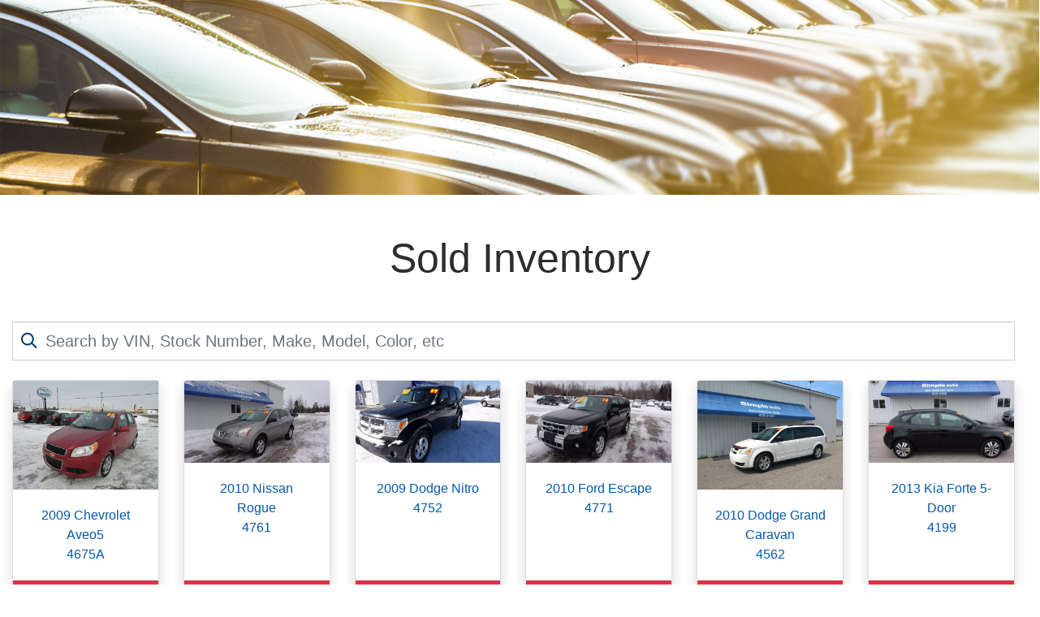

--- FILE ---
content_type: text/html; charset=UTF-8
request_url: https://www.usedcarspetoskey.com/autos-sold?keywords=&page=2
body_size: 16000
content:
<!DOCTYPE HTML>
<html lang="en">
<head>
	<!--
╔═══════════════════════════════════════════════════════════════════════════════════════════════╗
║         _______ _     _ _______  _____  _______ _______  ______ _______ ______  _______       ║
║         |_____| |     |    |    |     | |______    |    |_____/ |_____| |     \ |_____|       ║
║         |     | |_____|    |    |_____| ______|    |    |    \_ |     | |_____/ |     |       ║
║                                                                                               ║
║ SEO Website Platform Powered by VehiclesNETWORK, an apogeeINVENT company. vehiclesnetwork.com ║
╚═══════════════════════════════════════════════════════════════════════════════════════════════╝
-->
<!-- HTML Meta Tags -->
<title>Simple Auto | Buy Here Pay Here Petoskey :: Buy Here Pay Here Used Cars Michigan,Used Cars Petoskey,Used Cars Traverse City,Used Cars Northern Michigan,Bad Credit,Poor Credit,BHPH Auto Loans,In House Financing MI,Quality Used Vehicles Michigan,Used Cars Michigan,Buy Here Pay Here Petoskey,Buy Here Pay Here Traverse City,Special Auto Financing,You Are Approved Auto Loan,Credit Acceptance Michigan,Northern Michigan Auto Dealerships,Guaranteed In House Vehicle Loans,Simple Auto,Low Credit Score Car Loan Approval Autos-sold :</title>
<meta name="title" content="Simple Auto | Buy Here Pay Here Petoskey :: Buy Here Pay Here Used Cars Michigan,Used Cars Petoskey,Used Cars Traverse City,Used Cars Northern Michigan,Bad Credit,Poor Credit,BHPH Auto Loans,In House Financing MI,Quality Used Vehicles Michigan,Used Cars Michigan,Buy Here Pay Here Petoskey,Buy Here Pay Here Traverse City,Special Auto Financing,You Are Approved Auto Loan,Credit Acceptance Michigan,Northern Michigan Auto Dealerships,Guaranteed In House Vehicle Loans,Simple Auto,Low Credit Score Car Loan Approval Autos-sold :" />
<meta name="description" content="Buy Here Pay Here Used Cars Michigan,Used Cars Petoskey,Used Cars Traverse City,Used Cars Northern Michigan,Bad Credit,Poor Credit,BHPH Auto Loans,In House Financing MI,Quality Used Vehicles Michigan,Used Cars Michigan,Buy Here Pay Here Petoskey,Buy Here Pay Here Traverse City,Special Auto Financing,You Are Approved Auto Loan,Credit Acceptance Michigan,Northern Michigan Auto Dealerships,Guaranteed In House Vehicle Loans,Simple Auto,Low Credit Score Car Loan Approval Buy Here Pay Here Used Cars Michigan,Used Cars Petoskey,Used Cars Traverse City,Used Cars Northern Michigan,Bad Credit,Poor Credit,BHPH Auto Loans,In House Financing MI,Quality Used Vehicles Michigan,Used Cars Michigan,Buy Here Pay Here Petoskey,Buy Here Pay Here Traverse City,Special Auto Financing,You Are Approved Auto Loan,Credit Acceptance Michigan,Northern Michigan Auto Dealerships,Guaranteed" />
<meta name="keywords" content="buy here pay here used cars michigan,used cars petoskey,used cars traverse city,used cars northern michigan,bad credit,poor credit,bhph auto loans,in house financing mi,quality used vehicles michigan,used cars michigan,buy here pay here petoskey,buy here pay here traverse city,special auto financing,you are approved auto loan,credit acceptance michigan,northern michigan auto dealerships,guaranteed in house vehicle loans,simple auto,low credit score car loan approval,buy here pay here used cars michigan,used cars petoskey,used cars traverse city,used cars northern michigan,bad credit,poor credit,bhph auto loans,in house financing mi,quality used vehicles michigan,used cars michigan,buy here pay here petoskey,buy here pay here traverse city,special auto financing,you are approved auto loan,credit acceptance michigan,northern michigan auto dealerships,guaranteed" />

<!-- Twitter Meta Tags -->
<meta name="twitter:card" content="summary_large_image">
<meta name="twitter:title" content="Simple Auto | Buy Here Pay Here Petoskey :: Buy Here Pay Here Used Cars Michigan,Used Cars Petoskey,Used Cars Traverse City,Used Cars Northern Michigan,Bad Credit,Poor Credit,BHPH Auto Loans,In House Financing MI,Quality Used Vehicles Michigan,Used Cars Michigan,Buy Here Pay Here Petoskey,Buy Here Pay Here Traverse City,Special Auto Financing,You Are Approved Auto Loan,Credit Acceptance Michigan,Northern Michigan Auto Dealerships,Guaranteed In House Vehicle Loans,Simple Auto,Low Credit Score Car Loan Approval Autos-sold :">
<meta name="twitter:description" content="Buy Here Pay Here Used Cars Michigan,Used Cars Petoskey,Used Cars Traverse City,Used Cars Northern Michigan,Bad Credit,Poor Credit,BHPH Auto Loans,In House Financing MI,Quality Used Vehicles Michigan,Used Cars Michigan,Buy Here Pay Here Petoskey,Buy Here Pay Here Traverse City,Special Auto Financing,You Are Approved Auto Loan,Credit Acceptance Michigan,Northern Michigan Auto Dealerships,Guaranteed In House Vehicle Loans,Simple Auto,Low Credit Score Car Loan Approval Buy Here Pay Here Used Cars Michigan,Used Cars Petoskey,Used Cars Traverse City,Used Cars Northern Michigan,Bad Credit,Poor Credit,BHPH Auto Loans,In House Financing MI,Quality Used Vehicles Michigan,Used Cars Michigan,Buy Here Pay Here Petoskey,Buy Here Pay Here Traverse City,Special Auto Financing,You Are Approved Auto Loan,Credit Acceptance Michigan,Northern Michigan Auto Dealerships,Guaranteed">
<meta name="twitter:image" content="">

<!-- Viewport Meta Tag -->
<meta name="viewport" content="width=device-width, initial-scale=1">

<meta name="robots" content="all, index, follow" /><meta name="googlebot" content="all, index, follow" /><meta name="author" content="Simple Auto | Buy Here Pay Here Petoskey" />
<meta name="copyright" content="Copyright (c) 2026 Simple Auto | Buy Here Pay Here Petoskey, All Rights Reserved" />
<meta name="reply-to" content="alicia@simple-auto.com,cherayn@simple-auto.com" />
<meta name="distribution" content="global" />
<meta name="revisit-after" content="14 days" />
<meta http-equiv="content-type" content="text/html; charset=utf-8" />
<meta http-equiv="X-UA-Compatible" content="IE=edge" />
<base href="https://www.usedcarspetoskey.com/" />

	<!-- Global site tag (gtag.js) - Google Analytics -->
<script async src="https://www.googletagmanager.com/gtag/js?id=UA-45939848-1"></script>
<script>
  window.dataLayer = window.dataLayer || [];
  function gtag(){dataLayer.push(arguments);}
  gtag('js', new Date());

  gtag('config', 'UA-45939848-1');
</script>
<!-- // Add fonts here
<link href='https://fonts.googleapis.com/css?family=Josefin+Sans:400italic,600,600italic,700,700italic,300italic,100italic,400,300,100' rel='stylesheet' type='text/css'>
<link href='https://fonts.googleapis.com/css?family=Lato:400,300,400italic,300italic,700,700italic,900,900italic' rel='stylesheet' type='text/css'>
-->

<!-- Add the slick-theme.css if you want default styling -->
<!-- <link rel="stylesheet" type="text/css" href="//cdn.jsdelivr.net/jquery.slick/1.5.2/slick-theme.css"/> -->


<meta property="og:type" content="website" />
<meta property="og:title" content="Buy Here Pay Here Used Cars Michigan,Used Cars Petoskey,Used Cars Traverse City,Used Cars Northern Michigan,Bad Credit,Poor Credit,BHPH Auto Loans,In House Financing MI,Quality Used Vehicles Michigan,Used Cars Michigan,Buy Here Pay Here Petoskey,Buy Here Pay Here Traverse City,Special Auto Financing,You Are Approved Auto Loan,Credit Acceptance Michigan,Northern Michigan Auto Dealerships,Guaranteed In House Vehicle Loans,Simple Auto,Low Credit Score Car Loan Approval Autos-sold :" />
<meta property="og:description" content="Buy Here Pay Here Used Cars Michigan,Used Cars Petoskey,Used Cars Traverse City,Used Cars Northern Michigan,Bad Credit,Poor Credit,BHPH Auto Loans,In House Financing MI,Quality Used Vehicles Michigan,Used Cars Michigan,Buy Here Pay Here Petoskey,Buy Here Pay Here Traverse City,Special Auto Financing,You Are Approved Auto Loan,Credit Acceptance Michigan,Northern Michigan Auto Dealerships,Guaranteed In House Vehicle Loans,Simple Auto,Low Credit Score Car Loan Approval Buy Here Pay Here Used Cars Michigan,Used Cars Petoskey,Used Cars Traverse City,Used Cars Northern Michigan,Bad Credit,Poor Credit,BHPH Auto Loans,In House Financing MI,Quality Used Vehicles Michigan,Used Cars Michigan,Buy Here Pay Here Petoskey,Buy Here Pay Here Traverse City,Special Auto Financing,You Are Approved Auto Loan,Credit Acceptance Michigan,Northern Michigan Auto Dealerships,Guaranteed" />
<meta property="og:url" content="https://www.usedcarspetoskey.com/autos-sold?keywords=&amp;page=2" />
<link rel="canonical" href="https://www.usedcarspetoskey.com/autos-sold" />
<link rel="icon" href="favicon.ico" />
<meta name="viewport" content="width=device-width, initial-scale=1"/>
<link rel="stylesheet" href="css_combine?css_cache=ZRpZFG7p2x44Aw4pPNCRls4BF_0.css" type="text/css">
<link rel="stylesheet" href="css_combine?css_cache=Bduz7MzPuKpbYSQIO2mRnW1PIgQ.css" type="text/css">
<script type="text/javascript" src="js_combine?js_cache=P-Hz03Mj3BrvoiB0RT4j4A1FBKM.js"></script>
<script type="text/javascript" defer src="js_combine?js_cache=VZJ9yEsWkP_9b1SEwzy-YvtiJpI.js"></script>
</head>
<body class="page-autos-sold ai_body autos-sold page-autos-sold"><!-- BEG Widget: raw_embed_code-1843 -->
<script defer src="https://connect.podium.com/widget.js#API_TOKEN=20420075-48c2-491e-9da2-77d87747e605" id="podium-widget" data-api-token="20420075-48c2-491e-9da2-77d87747e605"></script>
<!-- END Widget: raw_embed_code-1843 -->

		<script language="javascript" type="text/javascript">
		<!--
			/* REMOVED CODE TO DELETE SELECTED (we don't have this form so we don't mess with other forms) */
			/* REMOVED CODE TO SORT (we have our own sorting functions) */
			
			if(typeof(ai_site_theme)=='undefined') var ai_site_theme = 'autostrada_new';
	
		//-->
		</script>
		
		<!-- [[DRAW DYNAMIC LIST 'aipg_446-header']] -->
<div class="dynalist dynalist_aipg_446-header" id="dynalist_aipg_446-header">
	
<!-- [NEW DYNAMIC_LIST: aipg_446-header] --><div class="dynalist_entry dynalist_odd dynalist_type-linklist dynalist_first dynalist_last" dlid="1595" id="dl_entry_aipg_446-header_1595">
<div class="dynalist_content" dlid="1595" id="dl_content_1595"><!-- [[DRAW DYNAMIC LIST 'theme_template-autostrada_new-header']] -->
<div class="dynalist dynalist_theme_template-autostrada_new-header" id="dynalist_theme_template-autostrada_new-header">
	
<!-- [NEW DYNAMIC_LIST: theme_template-autostrada_new-header] --></div>
<!-- [[END DYNAMIC LIST 'theme_template-autostrada_new-header']] -->

</div><!-- END dynalist_content dlid 1595 -->
</div><!-- END #dl_entry_aipg_446-header_1595 --></div>
<!-- [[END DYNAMIC LIST 'aipg_446-header']] -->


<!-- [[DRAW DYNAMIC LIST 'aipg_446-body_header']] -->
<div class="dynalist dynalist_aipg_446-body_header" id="dynalist_aipg_446-body_header">
	
<!-- [NEW DYNAMIC_LIST: aipg_446-body_header] --><div class="dynalist_entry dynalist_odd dynalist_type-regular dynalist_first dynalist_last" dlid="1594" id="dl_entry_aipg_446-body_header_1594">
<div class="dynalist_content" dlid="1594" id="dl_content_1594"><div id="draw_once_wysiwyg" style="display:none"></div><div class="widgbox "  id="widgkey_wysiwyg_1482_outer">
<div class="widg_container widgbox_inner" id="widgkey_wysiwyg_1482">
<div><img src="uploads/dynamic_areas/OFxFQPAnaeUxvJzCnD4T/34/autoSTRADA_Browse_Inventory.png" width="100%" /></div><div><br /></div><div><br /></div></div>
</div>

</div><!-- END dynalist_content dlid 1594 -->
</div><!-- END #dl_entry_aipg_446-body_header_1594 --></div>
<!-- [[END DYNAMIC LIST 'aipg_446-body_header']] -->

<div class="clearfix"></div>
<h2 align="center" class="mb-5">Sold Inventory</h2>
<div class="container-fluid">
<div class="row equal">
<div class="col col-sm-12 col-md-12 col-lg-12 col-xl-12 mb-4">
<form action="/autos" method="get" class="autos_qsearch"><div class="input-group input-group-lg"><input type="hidden" name="hidden_page" class="hidden_page" value="/autos"><input name="keywords" autocomplete="off" placeholder="Search by VIN, Stock Number, Make, Model, Color, etc" class="input-lg autos_keywords_search w-100 form-control" data-focus="false"><div class="keywords_search_results"></div>
</div></form></div></div></div><div class="container-fluid">
<div class="row equal">
<div class="col-12 col-sm-6 col-md-4 col-lg-3 col-xl-2 mb-4">
<a href="https://www.usedcarspetoskey.com/autos/2009-Chevrolet-Aveo5-3765" class="card p-0 h-100 shadow shadow-sm">
<img class="card-img-top" src="uploads/autos/3765/2009-Chevrolet-Aveo5-Gaylord-MI-3765-1.jpg">
<div class="card-body text-center">
2009 Chevrolet Aveo5<br>4675A<br></div>
<div class="card-footer bg-danger text-white text-center">
SOLD<div style='font-size: 0.6rem'>5 years ago</div>
</div>
</a>
</div>
<div class="col-12 col-sm-6 col-md-4 col-lg-3 col-xl-2 mb-4">
<a href="https://www.usedcarspetoskey.com/autos/2010-Nissan-Rogue-3782" class="card p-0 h-100 shadow shadow-sm">
<img class="card-img-top" src="uploads/autos/3782/2010-Nissan-Rogue-Petoskey-MI-3782-1.jpg">
<div class="card-body text-center">
2010 Nissan Rogue<br>4761<br></div>
<div class="card-footer bg-danger text-white text-center">
SOLD<div style='font-size: 0.6rem'>5 years ago</div>
</div>
</a>
</div>
<div class="col-12 col-sm-6 col-md-4 col-lg-3 col-xl-2 mb-4">
<a href="https://www.usedcarspetoskey.com/autos/2009-Dodge-Nitro-3788" class="card p-0 h-100 shadow shadow-sm">
<img class="card-img-top" src="uploads/autos/3788/2009-Dodge-Nitro-Petoskey-MI-3788-1.jpg">
<div class="card-body text-center">
2009 Dodge Nitro<br>4752<br></div>
<div class="card-footer bg-danger text-white text-center">
SOLD<div style='font-size: 0.6rem'>5 years ago</div>
</div>
</a>
</div>
<div class="col-12 col-sm-6 col-md-4 col-lg-3 col-xl-2 mb-4">
<a href="https://www.usedcarspetoskey.com/autos/2010-Ford-Escape-3797" class="card p-0 h-100 shadow shadow-sm">
<img class="card-img-top" src="uploads/autos/3797/2010-Ford-Escape-Petoskey-MI-3797-1.jpg">
<div class="card-body text-center">
2010 Ford Escape<br>4771<br></div>
<div class="card-footer bg-danger text-white text-center">
SOLD<div style='font-size: 0.6rem'>5 years ago</div>
</div>
</a>
</div>
<div class="col-12 col-sm-6 col-md-4 col-lg-3 col-xl-2 mb-4">
<a href="https://www.usedcarspetoskey.com/autos/2010-Dodge-Grand-Caravan-3624" class="card p-0 h-100 shadow shadow-sm">
<img class="card-img-top" src="uploads/autos/3624/2010-Dodge-Grand-Caravan-3624-1.jpg">
<div class="card-body text-center">
2010 Dodge Grand Caravan<br>4562<br></div>
<div class="card-footer bg-danger text-white text-center">
SOLD<div style='font-size: 0.6rem'>5 years ago</div>
</div>
</a>
</div>
<div class="col-12 col-sm-6 col-md-4 col-lg-3 col-xl-2 mb-4">
<a href="https://www.usedcarspetoskey.com/autos/2013-Kia-Forte-5-Door-3776" class="card p-0 h-100 shadow shadow-sm">
<img class="card-img-top" src="uploads/autos/3776/2013-Kia-Forte-5-Door-Petoskey-MI-3776-1.jpg">
<div class="card-body text-center">
2013 Kia Forte 5-Door<br>4199<br></div>
<div class="card-footer bg-danger text-white text-center">
SOLD<div style='font-size: 0.6rem'>5 years ago</div>
</div>
</a>
</div>
<div class="col-12 col-sm-6 col-md-4 col-lg-3 col-xl-2 mb-4">
<a href="https://www.usedcarspetoskey.com/autos/2005-Mercury-Monterey-3791" class="card p-0 h-100 shadow shadow-sm">
<img class="card-img-top" src="uploads/autos/3791/2005-Mercury-Monterey-Petoskey-MI-3791-1.jpg">
<div class="card-body text-center">
2005 Mercury Monterey<br>4739<br></div>
<div class="card-footer bg-danger text-white text-center">
SOLD<div style='font-size: 0.6rem'>5 years ago</div>
</div>
</a>
</div>
<div class="col-12 col-sm-6 col-md-4 col-lg-3 col-xl-2 mb-4">
<a href="https://www.usedcarspetoskey.com/autos/2010-Jeep-Liberty-3794" class="card p-0 h-100 shadow shadow-sm">
<img class="card-img-top" src="uploads/autos/3794/2010-Jeep-Liberty-Gaylord-MI-3794-1.jpg">
<div class="card-body text-center">
2010 Jeep Liberty<br>4772<br></div>
<div class="card-footer bg-danger text-white text-center">
SOLD<div style='font-size: 0.6rem'>5 years ago</div>
</div>
</a>
</div>
<div class="col-12 col-sm-6 col-md-4 col-lg-3 col-xl-2 mb-4">
<a href="https://www.usedcarspetoskey.com/autos/2007-Pontiac-Vibe-3727" class="card p-0 h-100 shadow shadow-sm">
<img class="card-img-top" src="uploads/autos/3727/2007-Pontiac-Vibe-Petoskey-MI-3727-1.jpg">
<div class="card-body text-center">
2007 Pontiac Vibe<br>4679<br></div>
<div class="card-footer bg-danger text-white text-center">
SOLD<div style='font-size: 0.6rem'>5 years ago</div>
</div>
</a>
</div>
<div class="col-12 col-sm-6 col-md-4 col-lg-3 col-xl-2 mb-4">
<a href="https://www.usedcarspetoskey.com/autos/2006-Honda-Accord-3658" class="card p-0 h-100 shadow shadow-sm">
<img class="card-img-top" src="uploads/autos/3658/2006-Honda-Accord-Gaylord-MI-3658-1.jpg">
<div class="card-body text-center">
2006 Honda Accord<br>4612<br></div>
<div class="card-footer bg-danger text-white text-center">
SOLD<div style='font-size: 0.6rem'>5 years ago</div>
</div>
</a>
</div>
<div class="col-12 col-sm-6 col-md-4 col-lg-3 col-xl-2 mb-4">
<a href="https://www.usedcarspetoskey.com/autos/2009-Ford-Edge-3789" class="card p-0 h-100 shadow shadow-sm">
<img class="card-img-top" src="uploads/autos/3789/2009-Ford-Edge-Petoskey-MI-3789-1.jpg">
<div class="card-body text-center">
2009 Ford Edge<br>4762<br></div>
<div class="card-footer bg-danger text-white text-center">
SOLD<div style='font-size: 0.6rem'>5 years ago</div>
</div>
</a>
</div>
<div class="col-12 col-sm-6 col-md-4 col-lg-3 col-xl-2 mb-4">
<a href="https://www.usedcarspetoskey.com/autos/2008-Dodge-Nitro-3774" class="card p-0 h-100 shadow shadow-sm">
<img class="card-img-top" src="uploads/autos/3774/2008-Dodge-Nitro-Gaylord-MI-3774-1.jpg">
<div class="card-body text-center">
2008 Dodge Nitro<br>4726<br></div>
<div class="card-footer bg-danger text-white text-center">
SOLD<div style='font-size: 0.6rem'>5 years ago</div>
</div>
</a>
</div>
<div class="col-12 col-sm-6 col-md-4 col-lg-3 col-xl-2 mb-4">
<a href="https://www.usedcarspetoskey.com/autos/2012-Ford-Focus-3780" class="card p-0 h-100 shadow shadow-sm">
<img class="card-img-top" src="uploads/autos/3780/2012-Ford-Focus-Gaylord-MI-3780-1.jpg">
<div class="card-body text-center">
2012 Ford Focus<br>4760<br></div>
<div class="card-footer bg-danger text-white text-center">
SOLD<div style='font-size: 0.6rem'>5 years ago</div>
</div>
</a>
</div>
<div class="col-12 col-sm-6 col-md-4 col-lg-3 col-xl-2 mb-4">
<a href="https://www.usedcarspetoskey.com/autos/2008-Dodge-Ram-1500-3790" class="card p-0 h-100 shadow shadow-sm">
<img class="card-img-top" src="uploads/autos/3790/2008-Dodge-Ram-1500-Petoskey-MI-3790-1.jpg">
<div class="card-body text-center">
2008 Dodge Ram 1500<br>4769<br></div>
<div class="card-footer bg-danger text-white text-center">
SOLD<div style='font-size: 0.6rem'>5 years ago</div>
</div>
</a>
</div>
<div class="col-12 col-sm-6 col-md-4 col-lg-3 col-xl-2 mb-4">
<a href="https://www.usedcarspetoskey.com/autos/2009-Ford-F-150-3763" class="card p-0 h-100 shadow shadow-sm">
<img class="card-img-top" src="uploads/autos/3763/2009-Ford-F-150-3763-1.jpg">
<div class="card-body text-center">
2009 Ford F-150<br>4730<br></div>
<div class="card-footer bg-danger text-white text-center">
SOLD<div style='font-size: 0.6rem'>5 years ago</div>
</div>
</a>
</div>
<div class="col-12 col-sm-6 col-md-4 col-lg-3 col-xl-2 mb-4">
<a href="https://www.usedcarspetoskey.com/autos/2007-Chevrolet-HHR-3783" class="card p-0 h-100 shadow shadow-sm">
<img class="card-img-top" src="uploads/autos/3783/2007-Chevrolet-HHR-Gaylord-MI-3783-1.jpg">
<div class="card-body text-center">
2007 Chevrolet HHR<br>4740<br></div>
<div class="card-footer bg-danger text-white text-center">
SOLD<div style='font-size: 0.6rem'>5 years ago</div>
</div>
</a>
</div>
<div class="col-12 col-sm-6 col-md-4 col-lg-3 col-xl-2 mb-4">
<a href="https://www.usedcarspetoskey.com/autos/2009-GMC-Acadia-3705" class="card p-0 h-100 shadow shadow-sm">
<img class="card-img-top" src="uploads/autos/3705/2009-GMC-Acadia-3705-1.jpg">
<div class="card-body text-center">
2009 GMC Acadia<br>4647<br></div>
<div class="card-footer bg-danger text-white text-center">
SOLD<div style='font-size: 0.6rem'>5 years ago</div>
</div>
</a>
</div>
<div class="col-12 col-sm-6 col-md-4 col-lg-3 col-xl-2 mb-4">
<a href="https://www.usedcarspetoskey.com/autos/2012-Ford-Escape-3606" class="card p-0 h-100 shadow shadow-sm">
<img class="card-img-top" src="uploads/autos/3606/2012-Ford-Escape-Petoskey-MI-3606-1.jpg">
<div class="card-body text-center">
2012 Ford Escape<br>R769<br></div>
<div class="card-footer bg-danger text-white text-center">
SOLD<div style='font-size: 0.6rem'>5 years ago</div>
</div>
</a>
</div>
<div class="col-12 col-sm-6 col-md-4 col-lg-3 col-xl-2 mb-4">
<a href="https://www.usedcarspetoskey.com/autos/2010-Jeep-Grand-Cherokee-3775" class="card p-0 h-100 shadow shadow-sm">
<img class="card-img-top" src="uploads/autos/3775/2010-Jeep-Grand-Cherokee-Gaylord-MI-3775-1.jpg">
<div class="card-body text-center">
2010 Jeep Grand Cherokee<br>4745<br></div>
<div class="card-footer bg-danger text-white text-center">
SOLD<div style='font-size: 0.6rem'>5 years ago</div>
</div>
</a>
</div>
<div class="col-12 col-sm-6 col-md-4 col-lg-3 col-xl-2 mb-4">
<a href="https://www.usedcarspetoskey.com/autos/2010-Ford-Escape-3778" class="card p-0 h-100 shadow shadow-sm">
<img class="card-img-top" src="uploads/autos/3778/2010-Ford-Escape-Petoskey-MI-3778-1.jpg">
<div class="card-body text-center">
2010 Ford Escape<br>4755<br></div>
<div class="card-footer bg-danger text-white text-center">
SOLD<div style='font-size: 0.6rem'>5 years ago</div>
</div>
</a>
</div>
<div class="col-12 col-sm-6 col-md-4 col-lg-3 col-xl-2 mb-4">
<a href="https://www.usedcarspetoskey.com/autos/2008-Toyota-Camry-3677" class="card p-0 h-100 shadow shadow-sm">
<img class="card-img-top" src="uploads/autos/3677/2008-Toyota-Camry-Petoskey-MI-3677-1.jpg">
<div class="card-body text-center">
2008 Toyota Camry<br>4626<br></div>
<div class="card-footer bg-danger text-white text-center">
SOLD<div style='font-size: 0.6rem'>5 years ago</div>
</div>
</a>
</div>
<div class="col-12 col-sm-6 col-md-4 col-lg-3 col-xl-2 mb-4">
<a href="https://www.usedcarspetoskey.com/autos/2008-Ford-F-150-3777" class="card p-0 h-100 shadow shadow-sm">
<img class="card-img-top" src="uploads/autos/3777/2008-Ford-F-150-Petoskey-MI-3777-1.jpg">
<div class="card-body text-center">
2008 Ford F-150<br>4754<br></div>
<div class="card-footer bg-danger text-white text-center">
SOLD<div style='font-size: 0.6rem'>5 years ago</div>
</div>
</a>
</div>
<div class="col-12 col-sm-6 col-md-4 col-lg-3 col-xl-2 mb-4">
<a href="https://www.usedcarspetoskey.com/autos/2006-Nissan-Murano-3768" class="card p-0 h-100 shadow shadow-sm">
<img class="card-img-top" src="uploads/autos/3768/2006-Nissan-Murano-Gaylord-MI-3768-1.jpg">
<div class="card-body text-center">
2006 Nissan Murano<br>4715<br></div>
<div class="card-footer bg-danger text-white text-center">
SOLD<div style='font-size: 0.6rem'>5 years ago</div>
</div>
</a>
</div>
<div class="col-12 col-sm-6 col-md-4 col-lg-3 col-xl-2 mb-4">
<a href="https://www.usedcarspetoskey.com/autos/2007-Kia-Sedona-3668" class="card p-0 h-100 shadow shadow-sm">
<img class="card-img-top" src="uploads/autos/3668/2007-Kia-Sedona-Petoskey-MI-3668-1.jpg">
<div class="card-body text-center">
2007 Kia Sedona<br>4578<br></div>
<div class="card-footer bg-danger text-white text-center">
SOLD<div style='font-size: 0.6rem'>5 years ago</div>
</div>
</a>
</div>
<div class="col-12 col-sm-6 col-md-4 col-lg-3 col-xl-2 mb-4">
<a href="https://www.usedcarspetoskey.com/autos/2004-Honda-CR-V-3681" class="card p-0 h-100 shadow shadow-sm">
<img class="card-img-top" src="uploads/autos/3681/2004-Honda-CR-V-Petoskey-MI-3681-1.jpg">
<div class="card-body text-center">
2004 Honda CR-V<br>4324<br></div>
<div class="card-footer bg-danger text-white text-center">
SOLD<div style='font-size: 0.6rem'>5 years ago</div>
</div>
</a>
</div>
<div class="col-12 col-sm-6 col-md-4 col-lg-3 col-xl-2 mb-4">
<a href="https://www.usedcarspetoskey.com/autos/2009-Saturn-VUE-3700" class="card p-0 h-100 shadow shadow-sm">
<img class="card-img-top" src="uploads/autos/3700/2009-Saturn-VUE-Petoskey-MI-3700-1.jpg">
<div class="card-body text-center">
2009 Saturn VUE<br>4649<br></div>
<div class="card-footer bg-danger text-white text-center">
SOLD<div style='font-size: 0.6rem'>6 years ago</div>
</div>
</a>
</div>
<div class="col-12 col-sm-6 col-md-4 col-lg-3 col-xl-2 mb-4">
<a href="https://www.usedcarspetoskey.com/autos/2010-Dodge-Grand-Caravan-3723" class="card p-0 h-100 shadow shadow-sm">
<img class="card-img-top" src="uploads/autos/3723/2010-Dodge-Grand-Caravan-Gaylord-MI-3723-1.jpg">
<div class="card-body text-center">
2010 Dodge Grand Caravan<br>4677<br></div>
<div class="card-footer bg-danger text-white text-center">
SOLD<div style='font-size: 0.6rem'>6 years ago</div>
</div>
</a>
</div>
<div class="col-12 col-sm-6 col-md-4 col-lg-3 col-xl-2 mb-4">
<a href="https://www.usedcarspetoskey.com/autos/2011-Jeep-Compass-3735" class="card p-0 h-100 shadow shadow-sm">
<img class="card-img-top" src="uploads/autos/3735/2011-Jeep-Compass-Gaylord-MI-3735-1.jpg">
<div class="card-body text-center">
2011 Jeep Compass<br>4678<br></div>
<div class="card-footer bg-danger text-white text-center">
SOLD<div style='font-size: 0.6rem'>6 years ago</div>
</div>
</a>
</div>
<div class="col-12 col-sm-6 col-md-4 col-lg-3 col-xl-2 mb-4">
<a href="https://www.usedcarspetoskey.com/autos/2009-Ford-Escape-3745" class="card p-0 h-100 shadow shadow-sm">
<img class="card-img-top" src="uploads/autos/3745/2009-Ford-Escape-Gaylord-MI-3745-1.jpg">
<div class="card-body text-center">
2009 Ford Escape<br>4707<br></div>
<div class="card-footer bg-danger text-white text-center">
SOLD<div style='font-size: 0.6rem'>6 years ago</div>
</div>
</a>
</div>
<div class="col-12 col-sm-6 col-md-4 col-lg-3 col-xl-2 mb-4">
<a href="https://www.usedcarspetoskey.com/autos/2010-Dodge-Grand-Caravan-3629" class="card p-0 h-100 shadow shadow-sm">
<img class="card-img-top" src="uploads/autos/3629/2010-Dodge-Grand-Caravan-Petoskey-MI-3629-1.jpg">
<div class="card-body text-center">
2010 Dodge Grand Caravan<br>4560<br></div>
<div class="card-footer bg-danger text-white text-center">
SOLD<div style='font-size: 0.6rem'>6 years ago</div>
</div>
</a>
</div>
<div class="col-12 col-sm-6 col-md-4 col-lg-3 col-xl-2 mb-4">
<a href="https://www.usedcarspetoskey.com/autos/2012-Ford-Escape-3755" class="card p-0 h-100 shadow shadow-sm">
<img class="card-img-top" src="uploads/autos/3755/2012-Ford-Escape-Gaylord-MI-3755-1.jpg">
<div class="card-body text-center">
2012 Ford Escape<br>4703<br></div>
<div class="card-footer bg-danger text-white text-center">
SOLD<div style='font-size: 0.6rem'>6 years ago</div>
</div>
</a>
</div>
<div class="col-12 col-sm-6 col-md-4 col-lg-3 col-xl-2 mb-4">
<a href="https://www.usedcarspetoskey.com/autos/2007-Jeep-Compass-3750" class="card p-0 h-100 shadow shadow-sm">
<img class="card-img-top" src="uploads/autos/3750/2007-Jeep-Compass-Gaylord-MI-3750-1.jpg">
<div class="card-body text-center">
2007 Jeep Compass<br>4687<br></div>
<div class="card-footer bg-danger text-white text-center">
SOLD<div style='font-size: 0.6rem'>6 years ago</div>
</div>
</a>
</div>
<div class="col-12 col-sm-6 col-md-4 col-lg-3 col-xl-2 mb-4">
<a href="https://www.usedcarspetoskey.com/autos/2013-Dodge-Avenger-3752" class="card p-0 h-100 shadow shadow-sm">
<img class="card-img-top" src="uploads/autos/3752/2013-Dodge-Avenger-Gaylord-MI-3752-1.jpg">
<div class="card-body text-center">
2013 Dodge Avenger<br>4693<br></div>
<div class="card-footer bg-danger text-white text-center">
SOLD<div style='font-size: 0.6rem'>6 years ago</div>
</div>
</a>
</div>
<div class="col-12 col-sm-6 col-md-4 col-lg-3 col-xl-2 mb-4">
<a href="https://www.usedcarspetoskey.com/autos/2013-Nissan-Altima-3753" class="card p-0 h-100 shadow shadow-sm">
<img class="card-img-top" src="uploads/autos/3753/2013-Nissan-Altima-Gaylord-MI-3753-1.jpg">
<div class="card-body text-center">
2013 Nissan Altima<br>4694<br></div>
<div class="card-footer bg-danger text-white text-center">
SOLD<div style='font-size: 0.6rem'>6 years ago</div>
</div>
</a>
</div>
<div class="col-12 col-sm-6 col-md-4 col-lg-3 col-xl-2 mb-4">
<a href="https://www.usedcarspetoskey.com/autos/2007-Ford-Edge-3725" class="card p-0 h-100 shadow shadow-sm">
<img class="card-img-top" src="uploads/autos/3725/2007-Ford-Edge-Petoskey-MI-3725-1.jpg">
<div class="card-body text-center">
2007 Ford Edge<br>4684<br></div>
<div class="card-footer bg-danger text-white text-center">
SOLD<div style='font-size: 0.6rem'>6 years ago</div>
</div>
</a>
</div>
<div class="col-12 col-sm-6 col-md-4 col-lg-3 col-xl-2 mb-4">
<a href="https://www.usedcarspetoskey.com/autos/2008-Dodge-Caliber-3744" class="card p-0 h-100 shadow shadow-sm">
<img class="card-img-top" src="uploads/autos/3744/2008-Dodge-Caliber-Gaylord-MI-3744-1.jpg">
<div class="card-body text-center">
2008 Dodge Caliber<br>4706<br></div>
<div class="card-footer bg-danger text-white text-center">
SOLD<div style='font-size: 0.6rem'>6 years ago</div>
</div>
</a>
</div>
<div class="col-12 col-sm-6 col-md-4 col-lg-3 col-xl-2 mb-4">
<a href="https://www.usedcarspetoskey.com/autos/2009-Dodge-Dakota-3707" class="card p-0 h-100 shadow shadow-sm">
<img class="card-img-top" src="uploads/autos/3707/2009-Dodge-Dakota-Petoskey-MI-3707-1.jpg">
<div class="card-body text-center">
2009 Dodge Dakota<br>4665<br></div>
<div class="card-footer bg-danger text-white text-center">
SOLD<div style='font-size: 0.6rem'>6 years ago</div>
</div>
</a>
</div>
<div class="col-12 col-sm-6 col-md-4 col-lg-3 col-xl-2 mb-4">
<a href="https://www.usedcarspetoskey.com/autos/2008-Mercury-Milan-3754" class="card p-0 h-100 shadow shadow-sm">
<img class="card-img-top" src="uploads/autos/3754/2008-Mercury-Milan-Gaylord-MI-3754-1.jpg">
<div class="card-body text-center">
2008 Mercury Milan<br>4700<br></div>
<div class="card-footer bg-danger text-white text-center">
SOLD<div style='font-size: 0.6rem'>6 years ago</div>
</div>
</a>
</div>
<div class="col-12 col-sm-6 col-md-4 col-lg-3 col-xl-2 mb-4">
<a href="https://www.usedcarspetoskey.com/autos/2010-Dodge-Grand-Caravan-3616" class="card p-0 h-100 shadow shadow-sm">
<img class="card-img-top" src="uploads/autos/3616/2010-Dodge-Grand-Caravan-Gaylord-MI-3616-1.jpg">
<div class="card-body text-center">
2010 Dodge Grand Caravan<br>4530<br></div>
<div class="card-footer bg-danger text-white text-center">
SOLD<div style='font-size: 0.6rem'>6 years ago</div>
</div>
</a>
</div>
<div class="col-12 col-sm-6 col-md-4 col-lg-3 col-xl-2 mb-4">
<a href="https://www.usedcarspetoskey.com/autos/2008-Honda-Fit-3631" class="card p-0 h-100 shadow shadow-sm">
<img class="card-img-top" src="uploads/autos/3631/2008-Honda-Fit-Gaylord-MI-3631-1.jpg">
<div class="card-body text-center">
2008 Honda Fit<br>4564<br></div>
<div class="card-footer bg-danger text-white text-center">
SOLD<div style='font-size: 0.6rem'>6 years ago</div>
</div>
</a>
</div>
<div class="col-12 col-sm-6 col-md-4 col-lg-3 col-xl-2 mb-4">
<a href="https://www.usedcarspetoskey.com/autos/2010-Buick-LaCross-3692" class="card p-0 h-100 shadow shadow-sm">
<img class="card-img-top" src="uploads/autos/3692/2010-Buick-LaCross-Gaylord-MI-3692-1.jpg">
<div class="card-body text-center">
2010 Buick LaCross<br>4641<br></div>
<div class="card-footer bg-danger text-white text-center">
SOLD<div style='font-size: 0.6rem'>6 years ago</div>
</div>
</a>
</div>
<div class="col-12 col-sm-6 col-md-4 col-lg-3 col-xl-2 mb-4">
<a href="https://www.usedcarspetoskey.com/autos/2008-Ford-Taurus-X-3719" class="card p-0 h-100 shadow shadow-sm">
<img class="card-img-top" src="uploads/autos/3719/2008-Ford-Taurus-X-Petoskey-MI-3719-1.jpg">
<div class="card-body text-center">
2008 Ford Taurus X<br>4664<br></div>
<div class="card-footer bg-danger text-white text-center">
SOLD<div style='font-size: 0.6rem'>6 years ago</div>
</div>
</a>
</div>
<div class="col-12 col-sm-6 col-md-4 col-lg-3 col-xl-2 mb-4">
<a href="https://www.usedcarspetoskey.com/autos/2011-Chevrolet-Cruze-3720" class="card p-0 h-100 shadow shadow-sm">
<img class="card-img-top" src="uploads/autos/3720/2011-Chevrolet-Cruze-Gaylord-MI-3720-1.jpg">
<div class="card-body text-center">
2011 Chevrolet Cruze<br>4670<br></div>
<div class="card-footer bg-danger text-white text-center">
SOLD<div style='font-size: 0.6rem'>6 years ago</div>
</div>
</a>
</div>
<div class="col-12 col-sm-6 col-md-4 col-lg-3 col-xl-2 mb-4">
<a href="https://www.usedcarspetoskey.com/autos/2009-Ford-Escape-3728" class="card p-0 h-100 shadow shadow-sm">
<img class="card-img-top" src="uploads/autos/3728/2009-Ford-Escape-Gaylord-MI-3728-1.jpg">
<div class="card-body text-center">
2009 Ford Escape<br>4685<br></div>
<div class="card-footer bg-danger text-white text-center">
SOLD<div style='font-size: 0.6rem'>6 years ago</div>
</div>
</a>
</div>
<div class="col-12 col-sm-6 col-md-4 col-lg-3 col-xl-2 mb-4">
<a href="https://www.usedcarspetoskey.com/autos/2010-Dodge-Nitro-3731" class="card p-0 h-100 shadow shadow-sm">
<img class="card-img-top" src="uploads/autos/3731/2010-Dodge-Nitro-Petoskey-MI-3731-1.jpg">
<div class="card-body text-center">
2010 Dodge Nitro<br>4605<br></div>
<div class="card-footer bg-danger text-white text-center">
SOLD<div style='font-size: 0.6rem'>6 years ago</div>
</div>
</a>
</div>
<div class="col-12 col-sm-6 col-md-4 col-lg-3 col-xl-2 mb-4">
<a href="https://www.usedcarspetoskey.com/autos/2010-Chevrolet-HHR-3732" class="card p-0 h-100 shadow shadow-sm">
<img class="card-img-top" src="uploads/autos/3732/2010-Chevrolet-HHR-Gaylord-MI-3732-1.jpg">
<div class="card-body text-center">
2010 Chevrolet HHR<br>4682<br></div>
<div class="card-footer bg-danger text-white text-center">
SOLD<div style='font-size: 0.6rem'>6 years ago</div>
</div>
</a>
</div>
<div class="col-12 col-sm-6 col-md-4 col-lg-3 col-xl-2 mb-4">
<a href="https://www.usedcarspetoskey.com/autos/2010-Dodge-Journey-3734" class="card p-0 h-100 shadow shadow-sm">
<img class="card-img-top" src="uploads/autos/3734/2010-Dodge-Journey-Petoskey-MI-3734-1.jpg">
<div class="card-body text-center">
2010 Dodge Journey<br>4674<br></div>
<div class="card-footer bg-danger text-white text-center">
SOLD<div style='font-size: 0.6rem'>6 years ago</div>
</div>
</a>
</div>
<div class="col-12 col-sm-6 col-md-4 col-lg-3 col-xl-2 mb-4">
<a href="https://www.usedcarspetoskey.com/autos/2007-Pontiac-Grand-Prix-3709" class="card p-0 h-100 shadow shadow-sm">
<img class="card-img-top" src="uploads/autos/3709/2007-Pontiac-Grand-Prix-Gaylord-MI-3709-1.jpg">
<div class="card-body text-center">
2007 Pontiac Grand Prix<br>4654<br></div>
<div class="card-footer bg-danger text-white text-center">
SOLD<div style='font-size: 0.6rem'>6 years ago</div>
</div>
</a>
</div>
<div class="col-12 col-sm-6 col-md-4 col-lg-3 col-xl-2 mb-4">
<a href="https://www.usedcarspetoskey.com/autos/2007-Nissan-Murano-3714" class="card p-0 h-100 shadow shadow-sm">
<img class="card-img-top" src="uploads/autos/3714/2007-Nissan-Murano-Gaylord-MI-3714-1.jpg">
<div class="card-body text-center">
2007 Nissan Murano<br>4657<br></div>
<div class="card-footer bg-danger text-white text-center">
SOLD<div style='font-size: 0.6rem'>6 years ago</div>
</div>
</a>
</div>
<div class="col-12 col-sm-6 col-md-4 col-lg-3 col-xl-2 mb-4">
<a href="https://www.usedcarspetoskey.com/autos/2009-Jeep-Grand-Cherokee-3738" class="card p-0 h-100 shadow shadow-sm">
<img class="card-img-top" src="uploads/autos/3738/2009-Jeep-Grand-Cherokee-Petoskey-MI-3738-1.jpg">
<div class="card-body text-center">
2009 Jeep Grand Cherokee<br>4688<br></div>
<div class="card-footer bg-danger text-white text-center">
SOLD<div style='font-size: 0.6rem'>6 years ago</div>
</div>
</a>
</div>
<div class="col-12 col-sm-6 col-md-4 col-lg-3 col-xl-2 mb-4">
<a href="https://www.usedcarspetoskey.com/autos/2009-Dodge-Grand-Caravan-3685" class="card p-0 h-100 shadow shadow-sm">
<img class="card-img-top" src="uploads/autos/3685/2009-Dodge-Grand-Caravan-Petoskey-MI-3685-1.jpg">
<div class="card-body text-center">
2009 Dodge Grand Caravan<br>4628<br></div>
<div class="card-footer bg-danger text-white text-center">
SOLD<div style='font-size: 0.6rem'>6 years ago</div>
</div>
</a>
</div>
<div class="col-12 col-sm-6 col-md-4 col-lg-3 col-xl-2 mb-4">
<a href="https://www.usedcarspetoskey.com/autos/2007-Ford-Explorer-3002" class="card p-0 h-100 shadow shadow-sm">
<img class="card-img-top" src="uploads/autos/3002/2007-Ford-Explorer-Petoskey-MI-3002-1.jpg">
<div class="card-body text-center">
2007 Ford Explorer<br>R757<br></div>
<div class="card-footer bg-danger text-white text-center">
SOLD<div style='font-size: 0.6rem'>6 years ago</div>
</div>
</a>
</div>
<div class="col-12 col-sm-6 col-md-4 col-lg-3 col-xl-2 mb-4">
<a href="https://www.usedcarspetoskey.com/autos/2007-Chevrolet-Impala-3578" class="card p-0 h-100 shadow shadow-sm">
<img class="card-img-top" src="uploads/autos/3578/2007-Chevrolet-Impala-Gaylord-MI-3578-1.jpg">
<div class="card-body text-center">
2007 Chevrolet Impala<br>4520<br></div>
<div class="card-footer bg-danger text-white text-center">
SOLD<div style='font-size: 0.6rem'>6 years ago</div>
</div>
</a>
</div>
<div class="col-12 col-sm-6 col-md-4 col-lg-3 col-xl-2 mb-4">
<a href="https://www.usedcarspetoskey.com/autos/2012-Dodge-Avenger-3710" class="card p-0 h-100 shadow shadow-sm">
<img class="card-img-top" src="uploads/autos/3710/2012-Dodge-Avenger-Gaylord-MI-3710-1.jpg">
<div class="card-body text-center">
2012 Dodge Avenger<br>4656<br></div>
<div class="card-footer bg-danger text-white text-center">
SOLD<div style='font-size: 0.6rem'>6 years ago</div>
</div>
</a>
</div>
<div class="col-12 col-sm-6 col-md-4 col-lg-3 col-xl-2 mb-4">
<a href="https://www.usedcarspetoskey.com/autos/2010-Jeep-Patriot-3721" class="card p-0 h-100 shadow shadow-sm">
<img class="card-img-top" src="uploads/autos/3721/2010-Jeep-Patriot-Gaylord-MI-3721-1.jpg">
<div class="card-body text-center">
2010 Jeep Patriot<br>4672<br></div>
<div class="card-footer bg-danger text-white text-center">
SOLD<div style='font-size: 0.6rem'>6 years ago</div>
</div>
</a>
</div>
<div class="col-12 col-sm-6 col-md-4 col-lg-3 col-xl-2 mb-4">
<a href="https://www.usedcarspetoskey.com/autos/2010-Ford-Escape-3657" class="card p-0 h-100 shadow shadow-sm">
<img class="card-img-top" src="uploads/autos/3657/2010-Ford-Escape-Gaylord-MI-3657-1.jpg">
<div class="card-body text-center">
2010 Ford Escape<br>4609<br></div>
<div class="card-footer bg-danger text-white text-center">
SOLD<div style='font-size: 0.6rem'>6 years ago</div>
</div>
</a>
</div>
<div class="col-12 col-sm-6 col-md-4 col-lg-3 col-xl-2 mb-4">
<a href="https://www.usedcarspetoskey.com/autos/2012-Chevrolet-Equinox-3664" class="card p-0 h-100 shadow shadow-sm">
<img class="card-img-top" src="uploads/autos/3664/2012-Chevrolet-Equinox-Petoskey-MI-3664-1.jpg">
<div class="card-body text-center">
2012 Chevrolet Equinox<br>4618<br></div>
<div class="card-footer bg-danger text-white text-center">
SOLD<div style='font-size: 0.6rem'>6 years ago</div>
</div>
</a>
</div>
<div class="col-12 col-sm-6 col-md-4 col-lg-3 col-xl-2 mb-4">
<a href="https://www.usedcarspetoskey.com/autos/2012-Jeep-Patriot-3722" class="card p-0 h-100 shadow shadow-sm">
<img class="card-img-top" src="uploads/autos/3722/2012-Jeep-Patriot-Gaylord-MI-3722-1.jpg">
<div class="card-body text-center">
2012 Jeep Patriot<br>4675<br></div>
<div class="card-footer bg-danger text-white text-center">
SOLD<div style='font-size: 0.6rem'>6 years ago</div>
</div>
</a>
</div>
<div class="col-12 col-sm-6 col-md-4 col-lg-3 col-xl-2 mb-4">
<a href="https://www.usedcarspetoskey.com/autos/2010-Ford-Focus-3567" class="card p-0 h-100 shadow shadow-sm">
<img class="card-img-top" src="uploads/autos/3567/2010-Ford-Focus-Petoskey-MI-3567-1.jpg">
<div class="card-body text-center">
2010 Ford Focus<br>4502<br></div>
<div class="card-footer bg-danger text-white text-center">
SOLD<div style='font-size: 0.6rem'>6 years ago</div>
</div>
</a>
</div>
<div class="col-12 col-sm-6 col-md-4 col-lg-3 col-xl-2 mb-4">
<a href="https://www.usedcarspetoskey.com/autos/2008-Honda-Accord-3704" class="card p-0 h-100 shadow shadow-sm">
<img class="card-img-top" src="uploads/autos/3704/2008-Honda-Accord-Petoskey-MI-3704-1.jpg">
<div class="card-body text-center">
2008 Honda Accord<br>4653<br></div>
<div class="card-footer bg-danger text-white text-center">
SOLD<div style='font-size: 0.6rem'>6 years ago</div>
</div>
</a>
</div>
<div class="col-12 col-sm-6 col-md-4 col-lg-3 col-xl-2 mb-4">
<a href="https://www.usedcarspetoskey.com/autos/2006-Buick-Lucerne-3717" class="card p-0 h-100 shadow shadow-sm">
<img class="card-img-top" src="uploads/autos/3717/2006-Buick-Lucerne-Petoskey-MI-3717-1.jpg">
<div class="card-body text-center">
2006 Buick Lucerne<br>4668<br></div>
<div class="card-footer bg-danger text-white text-center">
SOLD<div style='font-size: 0.6rem'>6 years ago</div>
</div>
</a>
</div>
<div class="col-12 col-sm-6 col-md-4 col-lg-3 col-xl-2 mb-4">
<a href="https://www.usedcarspetoskey.com/autos/2009-Nissan-cube-3686" class="card p-0 h-100 shadow shadow-sm">
<img class="card-img-top" src="uploads/autos/3686/2009-Nissan-cube-Petoskey-MI-3686-1.jpg">
<div class="card-body text-center">
2009 Nissan cube<br>4637<br></div>
<div class="card-footer bg-danger text-white text-center">
SOLD<div style='font-size: 0.6rem'>6 years ago</div>
</div>
</a>
</div>
<div class="col-12 col-sm-6 col-md-4 col-lg-3 col-xl-2 mb-4">
<a href="https://www.usedcarspetoskey.com/autos/2013-Chevrolet-Equinox-3644" class="card p-0 h-100 shadow shadow-sm">
<img class="card-img-top" src="uploads/autos/3644/2013-Chevrolet-Equinox-Gaylord-MI-3644-1.jpg">
<div class="card-body text-center">
2013 Chevrolet Equinox<br>4576<br></div>
<div class="card-footer bg-danger text-white text-center">
SOLD<div style='font-size: 0.6rem'>6 years ago</div>
</div>
</a>
</div>
<div class="col-12 col-sm-6 col-md-4 col-lg-3 col-xl-2 mb-4">
<a href="https://www.usedcarspetoskey.com/autos/2010-Dodge-Grand-Caravan-3666" class="card p-0 h-100 shadow shadow-sm">
<img class="card-img-top" src="uploads/autos/3666/2010-Dodge-Grand-Caravan-Gaylord-MI-3666-1.jpg">
<div class="card-body text-center">
2010 Dodge Grand Caravan<br>4602<br></div>
<div class="card-footer bg-danger text-white text-center">
SOLD<div style='font-size: 0.6rem'>6 years ago</div>
</div>
</a>
</div>
<div class="col-12 col-sm-6 col-md-4 col-lg-3 col-xl-2 mb-4">
<a href="https://www.usedcarspetoskey.com/autos/2013-Ford-Taurus-3453" class="card p-0 h-100 shadow shadow-sm">
<img class="card-img-top" src="uploads/autos/3453/2013-Ford-Taurus-Petoskey-MI-3453-1.jpg">
<div class="card-body text-center">
2013 Ford Taurus<br>R755<br></div>
<div class="card-footer bg-danger text-white text-center">
SOLD<div style='font-size: 0.6rem'>6 years ago</div>
</div>
</a>
</div>
<div class="col-12 col-sm-6 col-md-4 col-lg-3 col-xl-2 mb-4">
<a href="https://www.usedcarspetoskey.com/autos/2008-Jeep-Patriot-3691" class="card p-0 h-100 shadow shadow-sm">
<img class="card-img-top" src="uploads/autos/3691/2008-Jeep-Patriot-Gaylord-MI-3691-1.jpg">
<div class="card-body text-center">
2008 Jeep Patriot<br>4620<br></div>
<div class="card-footer bg-danger text-white text-center">
SOLD<div style='font-size: 0.6rem'>6 years ago</div>
</div>
</a>
</div>
<div class="col-12 col-sm-6 col-md-4 col-lg-3 col-xl-2 mb-4">
<a href="https://www.usedcarspetoskey.com/autos/2009-Kia-Rio-3695" class="card p-0 h-100 shadow shadow-sm">
<img class="card-img-top" src="uploads/autos/3695/2009-Kia-Rio-Petoskey-MI-3695-1.jpg">
<div class="card-body text-center">
2009 Kia Rio<br>4636<br></div>
<div class="card-footer bg-danger text-white text-center">
SOLD<div style='font-size: 0.6rem'>6 years ago</div>
</div>
</a>
</div>
<div class="col-12 col-sm-6 col-md-4 col-lg-3 col-xl-2 mb-4">
<a href="https://www.usedcarspetoskey.com/autos/2010-Dodge-Grand-Caravan-3667" class="card p-0 h-100 shadow shadow-sm">
<img class="card-img-top" src="uploads/autos/3667/2010-Dodge-Grand-Caravan-Petoskey-MI-3667-1.jpg">
<div class="card-body text-center">
2010 Dodge Grand Caravan<br>4545<br></div>
<div class="card-footer bg-danger text-white text-center">
SOLD<div style='font-size: 0.6rem'>6 years ago</div>
</div>
</a>
</div>
<div class="col-12 col-sm-6 col-md-4 col-lg-3 col-xl-2 mb-4">
<a href="https://www.usedcarspetoskey.com/autos/2013-Ford-Fusion-3603" class="card p-0 h-100 shadow shadow-sm">
<img class="card-img-top" src="uploads/autos/3603/2013-Ford-Fusion-Gaylord-MI-3603-1.jpg">
<div class="card-body text-center">
2013 Ford Fusion<br>4542<br></div>
<div class="card-footer bg-danger text-white text-center">
SOLD<div style='font-size: 0.6rem'>6 years ago</div>
</div>
</a>
</div>
<div class="col-12 col-sm-6 col-md-4 col-lg-3 col-xl-2 mb-4">
<a href="https://www.usedcarspetoskey.com/autos/2011-Ford-Taurus-3619" class="card p-0 h-100 shadow shadow-sm">
<img class="card-img-top" src="uploads/autos/3619/2011-Ford-Taurus-Gaylord-MI-3619-1.jpg">
<div class="card-body text-center">
2011 Ford Taurus<br>4575<br></div>
<div class="card-footer bg-danger text-white text-center">
SOLD<div style='font-size: 0.6rem'>6 years ago</div>
</div>
</a>
</div>
<div class="col-12 col-sm-6 col-md-4 col-lg-3 col-xl-2 mb-4">
<a href="https://www.usedcarspetoskey.com/autos/2010-Chevrolet-Equinox-3586" class="card p-0 h-100 shadow shadow-sm">
<img class="card-img-top" src="uploads/autos/3586/2010-Chevrolet-Equinox-Gaylord-MI-3586-1.jpg">
<div class="card-body text-center">
2010 Chevrolet Equinox<br>4522<br></div>
<div class="card-footer bg-danger text-white text-center">
SOLD<div style='font-size: 0.6rem'>6 years ago</div>
</div>
</a>
</div>
<div class="col-12 col-sm-6 col-md-4 col-lg-3 col-xl-2 mb-4">
<a href="https://www.usedcarspetoskey.com/autos/2007-Pontiac-Torrent-3535" class="card p-0 h-100 shadow shadow-sm">
<img class="card-img-top" src="uploads/autos/3535/2007-Pontiac-Torrent-Gaylord-MI-3535-1.jpg">
<div class="card-body text-center">
2007 Pontiac Torrent<br>4470<br></div>
<div class="card-footer bg-danger text-white text-center">
SOLD<div style='font-size: 0.6rem'>6 years ago</div>
</div>
</a>
</div>
<div class="col-12 col-sm-6 col-md-4 col-lg-3 col-xl-2 mb-4">
<a href="https://www.usedcarspetoskey.com/autos/2009-Dodge-Grand-Caravan-3689" class="card p-0 h-100 shadow shadow-sm">
<img class="card-img-top" src="uploads/autos/3689/2009-Dodge-Grand-Caravan-Petoskey-MI-3689-1.jpg">
<div class="card-body text-center">
2009 Dodge Grand Caravan<br>4630<br></div>
<div class="card-footer bg-danger text-white text-center">
SOLD<div style='font-size: 0.6rem'>6 years ago</div>
</div>
</a>
</div>
<div class="col-12 col-sm-6 col-md-4 col-lg-3 col-xl-2 mb-4">
<a href="https://www.usedcarspetoskey.com/autos/2008-Chrysler-Sebring-3609" class="card p-0 h-100 shadow shadow-sm">
<img class="card-img-top" src="uploads/autos/3609/2008-Chrysler-Sebring-Petoskey-MI-3609-1.jpg">
<div class="card-body text-center">
2008 Chrysler Sebring<br>4548<br></div>
<div class="card-footer bg-danger text-white text-center">
SOLD<div style='font-size: 0.6rem'>6 years ago</div>
</div>
</a>
</div>
<div class="col-12 col-sm-6 col-md-4 col-lg-3 col-xl-2 mb-4">
<a href="https://www.usedcarspetoskey.com/autos/2008-Dodge-Avenger-3645" class="card p-0 h-100 shadow shadow-sm">
<img class="card-img-top" src="uploads/autos/3645/2008-Dodge-Avenger-Petoskey-MI-3645-1.jpg">
<div class="card-body text-center">
2008 Dodge Avenger<br>4569<br></div>
<div class="card-footer bg-danger text-white text-center">
SOLD<div style='font-size: 0.6rem'>6 years ago</div>
</div>
</a>
</div>
<div class="col-12 col-sm-6 col-md-4 col-lg-3 col-xl-2 mb-4">
<a href="https://www.usedcarspetoskey.com/autos/2010-Ford-Taurus-3655" class="card p-0 h-100 shadow shadow-sm">
<img class="card-img-top" src="uploads/autos/3655/2010-Ford-Taurus-Gaylord-MI-3655-1.jpg">
<div class="card-body text-center">
2010 Ford Taurus<br>4561<br></div>
<div class="card-footer bg-danger text-white text-center">
SOLD<div style='font-size: 0.6rem'>6 years ago</div>
</div>
</a>
</div>
<div class="col-12 col-sm-6 col-md-4 col-lg-3 col-xl-2 mb-4">
<a href="https://www.usedcarspetoskey.com/autos/2011-Ford-Fiesta-3683" class="card p-0 h-100 shadow shadow-sm">
<img class="card-img-top" src="uploads/autos/3683/2011-Ford-Fiesta-Gaylord-MI-3683-1.jpg">
<div class="card-body text-center">
2011 Ford Fiesta<br>4315<br></div>
<div class="card-footer bg-danger text-white text-center">
SOLD<div style='font-size: 0.6rem'>6 years ago</div>
</div>
</a>
</div>
<div class="col-12 col-sm-6 col-md-4 col-lg-3 col-xl-2 mb-4">
<a href="https://www.usedcarspetoskey.com/autos/2011-Chrysler-200-3293" class="card p-0 h-100 shadow shadow-sm">
<img class="card-img-top" src="uploads/autos/3293/2011-Chrysler-200-Petoskey-MI-3293-1.jpg">
<div class="card-body text-center">
2011 Chrysler 200<br>R758<br></div>
<div class="card-footer bg-danger text-white text-center">
SOLD<div style='font-size: 0.6rem'>6 years ago</div>
</div>
</a>
</div>
<div class="col-12 col-sm-6 col-md-4 col-lg-3 col-xl-2 mb-4">
<a href="https://www.usedcarspetoskey.com/autos/2008-Ford-Escape-3604" class="card p-0 h-100 shadow shadow-sm">
<img class="card-img-top" src="uploads/autos/3604/2008-Ford-Escape-Gaylord-MI-3604-1.jpg">
<div class="card-body text-center">
2008 Ford Escape<br>4549<br></div>
<div class="card-footer bg-danger text-white text-center">
SOLD<div style='font-size: 0.6rem'>6 years ago</div>
</div>
</a>
</div>
<div class="col-12 col-sm-6 col-md-4 col-lg-3 col-xl-2 mb-4">
<a href="https://www.usedcarspetoskey.com/autos/2012-Dodge-Avenger-3693" class="card p-0 h-100 shadow shadow-sm">
<img class="card-img-top" src="uploads/autos/3693/2012-Dodge-Avenger-Gaylord-MI-3693-1.jpg">
<div class="card-body text-center">
2012 Dodge Avenger<br>4643<br></div>
<div class="card-footer bg-danger text-white text-center">
SOLD<div style='font-size: 0.6rem'>6 years ago</div>
</div>
</a>
</div>
<div class="col-12 col-sm-6 col-md-4 col-lg-3 col-xl-2 mb-4">
<a href="https://www.usedcarspetoskey.com/autos/2007-Nissan-Pathfinder-3697" class="card p-0 h-100 shadow shadow-sm">
<img class="card-img-top" src="uploads/autos/3697/2007-Nissan-Pathfinder-Gaylord-MI-3697-1.jpg">
<div class="card-body text-center">
2007 Nissan Pathfinder<br>4642<br></div>
<div class="card-footer bg-danger text-white text-center">
SOLD<div style='font-size: 0.6rem'>6 years ago</div>
</div>
</a>
</div>
<div class="col-12 col-sm-6 col-md-4 col-lg-3 col-xl-2 mb-4">
<a href="https://www.usedcarspetoskey.com/autos/2009-Ford-Edge-3703" class="card p-0 h-100 shadow shadow-sm">
<img class="card-img-top" src="uploads/autos/3703/2009-Ford-Edge-Petoskey-MI-3703-1.jpg">
<div class="card-body text-center">
2009 Ford Edge<br>4650<br></div>
<div class="card-footer bg-danger text-white text-center">
SOLD<div style='font-size: 0.6rem'>6 years ago</div>
</div>
</a>
</div>
<div class="col-12 col-sm-6 col-md-4 col-lg-3 col-xl-2 mb-4">
<a href="https://www.usedcarspetoskey.com/autos/2009-Cadillac-CTS-3690" class="card p-0 h-100 shadow shadow-sm">
<img class="card-img-top" src="uploads/autos/3690/2009-Cadillac-CTS-Petoskey-MI-3690-1.jpg">
<div class="card-body text-center">
2009 Cadillac CTS<br>R761<br></div>
<div class="card-footer bg-danger text-white text-center">
SOLD<div style='font-size: 0.6rem'>6 years ago</div>
</div>
</a>
</div>
<div class="col-12 col-sm-6 col-md-4 col-lg-3 col-xl-2 mb-4">
<a href="https://www.usedcarspetoskey.com/autos/2013-Chevrolet-Malibu-3676" class="card p-0 h-100 shadow shadow-sm">
<img class="card-img-top" src="uploads/autos/3676/2013-Chevrolet-Malibu-Petoskey-MI-3676-1.jpg">
<div class="card-body text-center">
2013 Chevrolet Malibu<br>4595<br></div>
<div class="card-footer bg-danger text-white text-center">
SOLD<div style='font-size: 0.6rem'>6 years ago</div>
</div>
</a>
</div>
<div class="col-12 col-sm-6 col-md-4 col-lg-3 col-xl-2 mb-4">
<a href="https://www.usedcarspetoskey.com/autos/2009-Ford-Flex-3688" class="card p-0 h-100 shadow shadow-sm">
<img class="card-img-top" src="uploads/autos/3688/2009-Ford-Flex-Petoskey-MI-3688-1.jpg">
<div class="card-body text-center">
2009 Ford Flex<br>4639<br></div>
<div class="card-footer bg-danger text-white text-center">
SOLD<div style='font-size: 0.6rem'>6 years ago</div>
</div>
</a>
</div>
<div class="col-12 col-sm-6 col-md-4 col-lg-3 col-xl-2 mb-4">
<a href="https://www.usedcarspetoskey.com/autos/2007-Pontiac-Montana-SV6-3670" class="card p-0 h-100 shadow shadow-sm">
<img class="card-img-top" src="uploads/autos/3670/2007-Pontiac-Montana-SV6-Petoskey-MI-3670-1.jpg">
<div class="card-body text-center">
2007 Pontiac Montana SV6<br>4591<br></div>
<div class="card-footer bg-danger text-white text-center">
SOLD<div style='font-size: 0.6rem'>6 years ago</div>
</div>
</a>
</div>
<div class="col-12 col-sm-6 col-md-4 col-lg-3 col-xl-2 mb-4">
<a href="https://www.usedcarspetoskey.com/autos/2008-Dodge-Avenger-3628" class="card p-0 h-100 shadow shadow-sm">
<img class="card-img-top" src="uploads/autos/3628/2008-Dodge-Avenger-Petoskey-MI-3628-1.jpg">
<div class="card-body text-center">
2008 Dodge Avenger<br>4525<br></div>
<div class="card-footer bg-danger text-white text-center">
SOLD<div style='font-size: 0.6rem'>6 years ago</div>
</div>
</a>
</div>
<div class="col-12 col-sm-6 col-md-4 col-lg-3 col-xl-2 mb-4">
<a href="https://www.usedcarspetoskey.com/autos/2008-Chrysler-Sebring-3602" class="card p-0 h-100 shadow shadow-sm">
<img class="card-img-top" src="uploads/autos/3602/2008-Chrysler-Sebring-3602-1.jpg">
<div class="card-body text-center">
2008 Chrysler Sebring<br>4546<br></div>
<div class="card-footer bg-danger text-white text-center">
SOLD<div style='font-size: 0.6rem'>6 years ago</div>
</div>
</a>
</div>
<div class="col-12 col-sm-6 col-md-4 col-lg-3 col-xl-2 mb-4">
<a href="https://www.usedcarspetoskey.com/autos/2010-Dodge-Charger-3577" class="card p-0 h-100 shadow shadow-sm">
<img class="card-img-top" src="uploads/autos/3577/2010-Dodge-Charger-Petoskey-MI-3577-1.jpg">
<div class="card-body text-center">
2010 Dodge Charger<br>4501<br></div>
<div class="card-footer bg-danger text-white text-center">
SOLD<div style='font-size: 0.6rem'>6 years ago</div>
</div>
</a>
</div>
<div class="col-12 col-sm-6 col-md-4 col-lg-3 col-xl-2 mb-4">
<a href="https://www.usedcarspetoskey.com/autos/2010-Dodge-Journey-3684" class="card p-0 h-100 shadow shadow-sm">
<img class="card-img-top" src="uploads/autos/3684/2010-Dodge-Journey-Gaylord-MI-3684-1.jpg">
<div class="card-body text-center">
2010 Dodge Journey<br>4601<br></div>
<div class="card-footer bg-danger text-white text-center">
SOLD<div style='font-size: 0.6rem'>6 years ago</div>
</div>
</a>
</div>
<div class="col-12 col-sm-6 col-md-4 col-lg-3 col-xl-2 mb-4">
<a href="https://www.usedcarspetoskey.com/autos/2012-Ford-Fiesta-3330" class="card p-0 h-100 shadow shadow-sm">
<img class="card-img-top" src="uploads/autos/3330/2012-Ford-Fiesta-Petoskey-MI-3330-1.jpg">
<div class="card-body text-center">
2012 Ford Fiesta<br>R751<br></div>
<div class="card-footer bg-danger text-white text-center">
SOLD<div style='font-size: 0.6rem'>6 years ago</div>
</div>
</a>
</div>
<div class="col-12 col-sm-6 col-md-4 col-lg-3 col-xl-2 mb-4">
<a href="https://www.usedcarspetoskey.com/autos/2010-Dodge-Avenger-3607" class="card p-0 h-100 shadow shadow-sm">
<img class="card-img-top" src="uploads/autos/3607/2010-Dodge-Avenger-Petoskey-MI-3607-1.jpg">
<div class="card-body text-center">
2010 Dodge Avenger<br>4557<br></div>
<div class="card-footer bg-danger text-white text-center">
SOLD<div style='font-size: 0.6rem'>6 years ago</div>
</div>
</a>
</div>
<div class="col-12 col-sm-6 col-md-4 col-lg-3 col-xl-2 mb-4">
<a href="https://www.usedcarspetoskey.com/autos/2012-Jeep-Compass-3627" class="card p-0 h-100 shadow shadow-sm">
<img class="card-img-top" src="uploads/autos/3627/2012-Jeep-Compass-Petoskey-MI-3627-1.jpg">
<div class="card-body text-center">
2012 Jeep Compass<br>4518<br></div>
<div class="card-footer bg-danger text-white text-center">
SOLD<div style='font-size: 0.6rem'>6 years ago</div>
</div>
</a>
</div>
<div class="col-12 col-sm-6 col-md-4 col-lg-3 col-xl-2 mb-4">
<a href="https://www.usedcarspetoskey.com/autos/2004-GMC-Sierra-1500-3660" class="card p-0 h-100 shadow shadow-sm">
<img class="card-img-top" src="uploads/autos/3660/2004-GMC-Sierra-1500-Gaylord-MI-3660-1.jpg">
<div class="card-body text-center">
2004 GMC Sierra 1500<br>4604<br></div>
<div class="card-footer bg-danger text-white text-center">
SOLD<div style='font-size: 0.6rem'>6 years ago</div>
</div>
</a>
</div>
<div class="col-12 col-sm-6 col-md-4 col-lg-3 col-xl-2 mb-4">
<a href="https://www.usedcarspetoskey.com/autos/2012-Dodge-Avenger-3673" class="card p-0 h-100 shadow shadow-sm">
<img class="card-img-top" src="uploads/autos/3673/2012-Dodge-Avenger-Gaylord-MI-3673-1.jpg">
<div class="card-body text-center">
2012 Dodge Avenger<br>4621<br></div>
<div class="card-footer bg-danger text-white text-center">
SOLD<div style='font-size: 0.6rem'>6 years ago</div>
</div>
</a>
</div>
<div class="col-12 col-sm-6 col-md-4 col-lg-3 col-xl-2 mb-4">
<a href="https://www.usedcarspetoskey.com/autos/2010-Ford-Edge-3661" class="card p-0 h-100 shadow shadow-sm">
<img class="card-img-top" src="uploads/autos/3661/2010-Ford-Edge-Gaylord-MI-3661-1.jpg">
<div class="card-body text-center">
2010 Ford Edge<br>4607<br></div>
<div class="card-footer bg-danger text-white text-center">
SOLD<div style='font-size: 0.6rem'>6 years ago</div>
</div>
</a>
</div>
<div class="col-12 col-sm-6 col-md-4 col-lg-3 col-xl-2 mb-4">
<a href="https://www.usedcarspetoskey.com/autos/2007-Chevrolet-Impala-3509" class="card p-0 h-100 shadow shadow-sm">
<img class="card-img-top" src="uploads/autos/3509/2007-Chevrolet-Impala-Petoskey-MI-3509-1.jpg">
<div class="card-body text-center">
2007 Chevrolet Impala<br>4413<br></div>
<div class="card-footer bg-danger text-white text-center">
SOLD<div style='font-size: 0.6rem'>6 years ago</div>
</div>
</a>
</div>
<div class="col-12 col-sm-6 col-md-4 col-lg-3 col-xl-2 mb-4">
<a href="https://www.usedcarspetoskey.com/autos/2009-Hyundai-Sonata-3656" class="card p-0 h-100 shadow shadow-sm">
<img class="card-img-top" src="uploads/autos/3656/2009-Hyundai-Sonata-Gaylord-MI-3656-1.jpg">
<div class="card-body text-center">
2009 Hyundai Sonata<br>4583<br></div>
<div class="card-footer bg-danger text-white text-center">
SOLD<div style='font-size: 0.6rem'>6 years ago</div>
</div>
</a>
</div>
<div class="col-12 col-sm-6 col-md-4 col-lg-3 col-xl-2 mb-4">
<a href="https://www.usedcarspetoskey.com/autos/2009-Chevrolet-Malibu-3652" class="card p-0 h-100 shadow shadow-sm">
<img class="card-img-top" src="uploads/autos/3652/2009-Chevrolet-Malibu-Gaylord-MI-3652-1.jpg">
<div class="card-body text-center">
2009 Chevrolet Malibu<br>4606<br></div>
<div class="card-footer bg-danger text-white text-center">
SOLD<div style='font-size: 0.6rem'>6 years ago</div>
</div>
</a>
</div>
<div class="col-12 col-sm-6 col-md-4 col-lg-3 col-xl-2 mb-4">
<a href="https://www.usedcarspetoskey.com/autos/2009-Dodge-Avenger-3569" class="card p-0 h-100 shadow shadow-sm">
<img class="card-img-top" src="uploads/autos/3569/2009-Dodge-Avenger-Gaylord-MI-3569-1.jpg">
<div class="card-body text-center">
2009 Dodge Avenger<br>4485<br></div>
<div class="card-footer bg-danger text-white text-center">
SOLD<div style='font-size: 0.6rem'>6 years ago</div>
</div>
</a>
</div>
<div class="col-12 col-sm-6 col-md-4 col-lg-3 col-xl-2 mb-4">
<a href="https://www.usedcarspetoskey.com/autos/2004-Dodge-Durango-3643" class="card p-0 h-100 shadow shadow-sm">
<img class="card-img-top" src="uploads/autos/3643/2004-Dodge-Durango-Petoskey-MI-3643-1.jpg">
<div class="card-body text-center">
2004 Dodge Durango<br>4571<br></div>
<div class="card-footer bg-danger text-white text-center">
SOLD<div style='font-size: 0.6rem'>6 years ago</div>
</div>
</a>
</div>
<div class="col-12 col-sm-6 col-md-4 col-lg-3 col-xl-2 mb-4">
<a href="https://www.usedcarspetoskey.com/autos/2009-Pontiac-G6-3464" class="card p-0 h-100 shadow shadow-sm">
<img class="card-img-top" src="uploads/autos/3464/2009-Pontiac-G6-Petoskey-MI-3464-1.jpg">
<div class="card-body text-center">
2009 Pontiac G6<br>4369<br></div>
<div class="card-footer bg-danger text-white text-center">
SOLD<div style='font-size: 0.6rem'>6 years ago</div>
</div>
</a>
</div>
<div class="col-12 col-sm-6 col-md-4 col-lg-3 col-xl-2 mb-4">
<a href="https://www.usedcarspetoskey.com/autos/2011-Ford-Escape-3595" class="card p-0 h-100 shadow shadow-sm">
<img class="card-img-top" src="uploads/autos/3595/2011-Ford-Escape-Gaylord-MI-3595-1.jpg">
<div class="card-body text-center">
2011 Ford Escape<br>4540<br></div>
<div class="card-footer bg-danger text-white text-center">
SOLD<div style='font-size: 0.6rem'>6 years ago</div>
</div>
</a>
</div>
<div class="col-12 col-sm-6 col-md-4 col-lg-3 col-xl-2 mb-4">
<a href="https://www.usedcarspetoskey.com/autos/2010-Dodge-Journey-3649" class="card p-0 h-100 shadow shadow-sm">
<img class="card-img-top" src="uploads/autos/3649/2010-Dodge-Journey-Petoskey-MI-3649-1.jpg">
<div class="card-body text-center">
2010 Dodge Journey<br>4594<br></div>
<div class="card-footer bg-danger text-white text-center">
SOLD<div style='font-size: 0.6rem'>6 years ago</div>
</div>
</a>
</div>
<div class="col-12 col-sm-6 col-md-4 col-lg-3 col-xl-2 mb-4">
<a href="https://www.usedcarspetoskey.com/autos/2008-Dodge-Grand-Caravan-3634" class="card p-0 h-100 shadow shadow-sm">
<img class="card-img-top" src="uploads/autos/3634/2008-Dodge-Grand-Caravan-Petoskey-MI-3634-1.jpg">
<div class="card-body text-center">
2008 Dodge Grand Caravan<br>4577<br></div>
<div class="card-footer bg-danger text-white text-center">
SOLD<div style='font-size: 0.6rem'>6 years ago</div>
</div>
</a>
</div>
<div class="col-12 col-sm-6 col-md-4 col-lg-3 col-xl-2 mb-4">
<a href="https://www.usedcarspetoskey.com/autos/2010-Jeep-Patriot-3641" class="card p-0 h-100 shadow shadow-sm">
<img class="card-img-top" src="uploads/autos/3641/2010-Jeep-Patriot-Gaylord-MI-3641-1.jpg">
<div class="card-body text-center">
2010 Jeep Patriot<br>4593<br></div>
<div class="card-footer bg-danger text-white text-center">
SOLD<div style='font-size: 0.6rem'>6 years ago</div>
</div>
</a>
</div>
<div class="col-12 col-sm-6 col-md-4 col-lg-3 col-xl-2 mb-4">
<a href="https://www.usedcarspetoskey.com/autos/2008-Kia-Sportage-3639" class="card p-0 h-100 shadow shadow-sm">
<img class="card-img-top" src="uploads/autos/3639/2008-Kia-Sportage-Gaylord-MI-3639-1.jpg">
<div class="card-body text-center">
2008 Kia Sportage<br>4584<br></div>
<div class="card-footer bg-danger text-white text-center">
SOLD<div style='font-size: 0.6rem'>6 years ago</div>
</div>
</a>
</div>
<div class="col-12 col-sm-6 col-md-4 col-lg-3 col-xl-2 mb-4">
<a href="https://www.usedcarspetoskey.com/autos/2010-Toyota-Corolla-3601" class="card p-0 h-100 shadow shadow-sm">
<img class="card-img-top" src="uploads/autos/3601/2010-Toyota-Corolla-Petoskey-MI-3601-1.jpg">
<div class="card-body text-center">
2010 Toyota Corolla<br>4543<br></div>
<div class="card-footer bg-danger text-white text-center">
SOLD<div style='font-size: 0.6rem'>6 years ago</div>
</div>
</a>
</div>
<div class="col-12 col-sm-6 col-md-4 col-lg-3 col-xl-2 mb-4">
<a href="https://www.usedcarspetoskey.com/autos/2008-Mercury-Sable-3568" class="card p-0 h-100 shadow shadow-sm">
<img class="card-img-top" src="uploads/autos/3568/2008-Mercury-Sable-Petoskey-MI-3568-1.jpg">
<div class="card-body text-center">
2008 Mercury Sable<br>4505<br></div>
<div class="card-footer bg-danger text-white text-center">
SOLD<div style='font-size: 0.6rem'>6 years ago</div>
</div>
</a>
</div>
<div class="col-12 col-sm-6 col-md-4 col-lg-3 col-xl-2 mb-4">
<a href="https://www.usedcarspetoskey.com/autos/2010-Kia-Soul-3436" class="card p-0 h-100 shadow shadow-sm">
<img class="card-img-top" src="uploads/autos/3436/2010-Kia-Soul-Gaylord-MI-3436--1.jpg">
<div class="card-body text-center">
2010 Kia Soul<br>4367<br></div>
<div class="card-footer bg-danger text-white text-center">
SOLD<div style='font-size: 0.6rem'>6 years ago</div>
</div>
</a>
</div>
<div class="col-12 col-sm-6 col-md-4 col-lg-3 col-xl-2 mb-4">
<a href="https://www.usedcarspetoskey.com/autos/2008-Ford-Escape-3574" class="card p-0 h-100 shadow shadow-sm">
<img class="card-img-top" src="uploads/autos/3574/2008-Ford-Escape-Petoskey-MI-3574-1.jpg">
<div class="card-body text-center">
2008 Ford Escape<br>4512<br></div>
<div class="card-footer bg-danger text-white text-center">
SOLD<div style='font-size: 0.6rem'>6 years ago</div>
</div>
</a>
</div>
<div class="col-12 col-sm-6 col-md-4 col-lg-3 col-xl-2 mb-4">
<a href="https://www.usedcarspetoskey.com/autos/2010-Lincoln-MKZ-3617" class="card p-0 h-100 shadow shadow-sm">
<img class="card-img-top" src="uploads/autos/3617/2010-Lincoln-MKZ-3617-1.jpg">
<div class="card-body text-center">
2010 Lincoln MKZ<br>4565<br></div>
<div class="card-footer bg-danger text-white text-center">
SOLD<div style='font-size: 0.6rem'>6 years ago</div>
</div>
</a>
</div>
<div class="col-12 col-sm-6 col-md-4 col-lg-3 col-xl-2 mb-4">
<a href="https://www.usedcarspetoskey.com/autos/2007-Chrysler-Aspen-3626" class="card p-0 h-100 shadow shadow-sm">
<img class="card-img-top" src="uploads/autos/3626/2007-Chrysler-Aspen-Gaylord-MI-3626-1.jpg">
<div class="card-body text-center">
2007 Chrysler Aspen<br>4572<br></div>
<div class="card-footer bg-danger text-white text-center">
SOLD<div style='font-size: 0.6rem'>6 years ago</div>
</div>
</a>
</div>
<div class="col-12 col-sm-6 col-md-4 col-lg-3 col-xl-2 mb-4">
<a href="https://www.usedcarspetoskey.com/autos/2008-Kia-Sorento-3600" class="card p-0 h-100 shadow shadow-sm">
<img class="card-img-top" src="uploads/autos/3600/2008-Kia-Sorento-Petoskey-MI-3600-1.jpg">
<div class="card-body text-center">
2008 Kia Sorento<br>4527<br></div>
<div class="card-footer bg-danger text-white text-center">
SOLD<div style='font-size: 0.6rem'>6 years ago</div>
</div>
</a>
</div>
<div class="col-12 col-sm-6 col-md-4 col-lg-3 col-xl-2 mb-4">
<a href="https://www.usedcarspetoskey.com/autos/2006-Nissan-Altima-3413" class="card p-0 h-100 shadow shadow-sm">
<img class="card-img-top" src="uploads/autos/3413/2006-Nissan-Altima-Petoskey-MI-3413--1.jpg">
<div class="card-body text-center">
2006 Nissan Altima<br>4318<br></div>
<div class="card-footer bg-danger text-white text-center">
SOLD<div style='font-size: 0.6rem'>6 years ago</div>
</div>
</a>
</div>
<div class="col-12 col-sm-6 col-md-4 col-lg-3 col-xl-2 mb-4">
<a href="https://www.usedcarspetoskey.com/autos/2011-Chevrolet-Cruze-3570" class="card p-0 h-100 shadow shadow-sm">
<img class="card-img-top" src="uploads/autos/3570/2011-Chevrolet-Cruze-Gaylord-MI-3570-1.jpg">
<div class="card-body text-center">
2011 Chevrolet Cruze<br>4498<br></div>
<div class="card-footer bg-danger text-white text-center">
SOLD<div style='font-size: 0.6rem'>6 years ago</div>
</div>
</a>
</div>
<div class="col-12 col-sm-6 col-md-4 col-lg-3 col-xl-2 mb-4">
<a href="https://www.usedcarspetoskey.com/autos/2004-Jeep-Grand-Cherokee-3560" class="card p-0 h-100 shadow shadow-sm">
<img class="card-img-top" src="uploads/autos/3560/2004-Jeep-Grand-Cherokee-Petoskey-MI-3560-1.jpg">
<div class="card-body text-center">
2004 Jeep Grand Cherokee<br>4490<br></div>
<div class="card-footer bg-danger text-white text-center">
SOLD<div style='font-size: 0.6rem'>6 years ago</div>
</div>
</a>
</div>
<div class="col-12 col-sm-6 col-md-4 col-lg-3 col-xl-2 mb-4">
<a href="https://www.usedcarspetoskey.com/autos/2008-Hyundai-Veracruz-3612" class="card p-0 h-100 shadow shadow-sm">
<img class="card-img-top" src="uploads/autos/3612/2008-Hyundai-Veracruz-3612-1.jpg">
<div class="card-body text-center">
2008 Hyundai Veracruz<br>4552<br></div>
<div class="card-footer bg-danger text-white text-center">
SOLD<div style='font-size: 0.6rem'>6 years ago</div>
</div>
</a>
</div>
<div class="col-12 col-sm-6 col-md-4 col-lg-3 col-xl-2 mb-4">
<a href="https://www.usedcarspetoskey.com/autos/2013-Kia-Rio-3589" class="card p-0 h-100 shadow shadow-sm">
<img class="card-img-top" src="uploads/autos/3589/2013-Kia-Rio-Petoskey-MI-3589-1.jpg">
<div class="card-body text-center">
2013 Kia Rio<br>4531<br></div>
<div class="card-footer bg-danger text-white text-center">
SOLD<div style='font-size: 0.6rem'>6 years ago</div>
</div>
</a>
</div>
<div class="col-12 col-sm-6 col-md-4 col-lg-3 col-xl-2 mb-4">
<a href="https://www.usedcarspetoskey.com/autos/2009-Chevrolet-Malibu-3377" class="card p-0 h-100 shadow shadow-sm">
<img class="card-img-top" src="uploads/autos/3377/2009-Chevrolet-Malibu-Petoskey-MI-3377--1.jpg">
<div class="card-body text-center">
2009 Chevrolet Malibu<br>4288<br></div>
<div class="card-footer bg-danger text-white text-center">
SOLD<div style='font-size: 0.6rem'>6 years ago</div>
</div>
</a>
</div>
<div class="col-12 col-sm-6 col-md-4 col-lg-3 col-xl-2 mb-4">
<a href="https://www.usedcarspetoskey.com/autos/2011-Chevrolet-Traverse-3613" class="card p-0 h-100 shadow shadow-sm">
<img class="card-img-top" src="uploads/autos/3613/2011-Chevrolet-Traverse-3613-1.jpg">
<div class="card-body text-center">
2011 Chevrolet Traverse<br>4554<br></div>
<div class="card-footer bg-danger text-white text-center">
SOLD<div style='font-size: 0.6rem'>6 years ago</div>
</div>
</a>
</div>
<div class="col-12 col-sm-6 col-md-4 col-lg-3 col-xl-2 mb-4">
<a href="https://www.usedcarspetoskey.com/autos/2011-Lincoln-MKZ-3610" class="card p-0 h-100 shadow shadow-sm">
<img class="card-img-top" src="uploads/autos/3610/2011-Lincoln-MKZ-Gaylord-MI-3610-1.jpg">
<div class="card-body text-center">
2011 Lincoln MKZ<br>4537<br></div>
<div class="card-footer bg-danger text-white text-center">
SOLD<div style='font-size: 0.6rem'>6 years ago</div>
</div>
</a>
</div>
<div class="col-12 col-sm-6 col-md-4 col-lg-3 col-xl-2 mb-4">
<a href="https://www.usedcarspetoskey.com/autos/2011-Chevrolet-Equinox-3598" class="card p-0 h-100 shadow shadow-sm">
<img class="card-img-top" src="uploads/autos/3598/2011-Chevrolet-Equinox-Petoskey-MI-3598-1.jpg">
<div class="card-body text-center">
2011 Chevrolet Equinox<br>4539<br></div>
<div class="card-footer bg-danger text-white text-center">
SOLD<div style='font-size: 0.6rem'>6 years ago</div>
</div>
</a>
</div>
<div class="col-12 col-sm-6 col-md-4 col-lg-3 col-xl-2 mb-4">
<a href="https://www.usedcarspetoskey.com/autos/2006-Chevrolet-TrailBlazer-3611" class="card p-0 h-100 shadow shadow-sm">
<img class="card-img-top" src="uploads/autos/3611/2006-Chevrolet-TrailBlazer-Gaylord-MI-3611-1.jpg">
<div class="card-body text-center">
2006 Chevrolet TrailBlazer<br>4563<br></div>
<div class="card-footer bg-danger text-white text-center">
SOLD<div style='font-size: 0.6rem'>6 years ago</div>
</div>
</a>
</div>
<div class="col-12 col-sm-6 col-md-4 col-lg-3 col-xl-2 mb-4">
<a href="https://www.usedcarspetoskey.com/autos/2007-Chevrolet-TrailBlazer-3605" class="card p-0 h-100 shadow shadow-sm">
<img class="card-img-top" src="uploads/autos/3605/2007-Chevrolet-TrailBlazer-Gaylord-MI-3605-1.jpg">
<div class="card-body text-center">
2007 Chevrolet TrailBlazer<br>4553<br></div>
<div class="card-footer bg-danger text-white text-center">
SOLD<div style='font-size: 0.6rem'>6 years ago</div>
</div>
</a>
</div>
<div class="col-12 col-sm-6 col-md-4 col-lg-3 col-xl-2 mb-4">
<a href="https://www.usedcarspetoskey.com/autos/2009-Volkswagen-Tiguan-3615" class="card p-0 h-100 shadow shadow-sm">
<img class="card-img-top" src="uploads/autos/3615/2009-Volkswagen-Tiguan-3615-1.jpg">
<div class="card-body text-center">
2009 Volkswagen Tiguan<br>4558<br></div>
<div class="card-footer bg-danger text-white text-center">
SOLD<div style='font-size: 0.6rem'>6 years ago</div>
</div>
</a>
</div>
<div class="col-12 col-sm-6 col-md-4 col-lg-3 col-xl-2 mb-4">
<a href="https://www.usedcarspetoskey.com/autos/2008-Jeep-Patriot-3566" class="card p-0 h-100 shadow shadow-sm">
<img class="card-img-top" src="uploads/autos/3566/2008-Jeep-Patriot-Gaylord-MI-3566-1.jpg">
<div class="card-body text-center">
2008 Jeep Patriot<br>4460<br></div>
<div class="card-footer bg-danger text-white text-center">
SOLD<div style='font-size: 0.6rem'>6 years ago</div>
</div>
</a>
</div>
<div class="col-12 col-sm-6 col-md-4 col-lg-3 col-xl-2 mb-4">
<a href="https://www.usedcarspetoskey.com/autos/2010-Ford-Fusion-3477" class="card p-0 h-100 shadow shadow-sm">
<img class="card-img-top" src="uploads/autos/3477/2010-Ford-Fusion-Petoskey-MI-3477--1.jpg">
<div class="card-body text-center">
2010 Ford Fusion<br>4414<br></div>
<div class="card-footer bg-danger text-white text-center">
SOLD<div style='font-size: 0.6rem'>6 years ago</div>
</div>
</a>
</div>
<div class="col-12 col-sm-6 col-md-4 col-lg-3 col-xl-2 mb-4">
<a href="https://www.usedcarspetoskey.com/autos/2005-Chrysler-300-3597" class="card p-0 h-100 shadow shadow-sm">
<img class="card-img-top" src="uploads/autos/3597/2005-Chrysler-300-Petoskey-MI-3597-1.jpg">
<div class="card-body text-center">
2005 Chrysler 300<br>4495<br></div>
<div class="card-footer bg-danger text-white text-center">
SOLD<div style='font-size: 0.6rem'>6 years ago</div>
</div>
</a>
</div>
<div class="col-12 col-sm-6 col-md-4 col-lg-3 col-xl-2 mb-4">
<a href="https://www.usedcarspetoskey.com/autos/2005-Jeep-Grand-Cherokee-3582" class="card p-0 h-100 shadow shadow-sm">
<img class="card-img-top" src="uploads/autos/3582/2005-Jeep-Grand-Cherokee-Petoskey-MI-3582-1.jpg">
<div class="card-body text-center">
2005 Jeep Grand Cherokee<br>4407<br></div>
<div class="card-footer bg-danger text-white text-center">
SOLD<div style='font-size: 0.6rem'>6 years ago</div>
</div>
</a>
</div>
<div class="col-12 col-sm-6 col-md-4 col-lg-3 col-xl-2 mb-4">
<a href="https://www.usedcarspetoskey.com/autos/2010-Ford-Escape-3799" class="card p-0 h-100 shadow shadow-sm">
<img class="card-img-top" src="image_placeholder?ai_skin=full_page&cmd=display_image&w=320&h=80&bgColor=&text=Image&textColor=&fontSize=20">
<img class="card-img-top" src="image_placeholder?ai_skin=full_page&cmd=display_image&w=320&h=80&bgColor=&text=Not+Available&textColor=&fontSize=20">
<div class="card-body text-center">
2010 Ford Escape<br>4758<br></div>
<div class="card-footer bg-danger text-white text-center">
SOLD<div style='font-size: 0.6rem'>5 years ago</div>
</div>
</a>
</div>
<div class="col-12 col-sm-6 col-md-4 col-lg-3 col-xl-2 mb-4">
<a href="https://www.usedcarspetoskey.com/autos/2009-GMC-Acadia-3802" class="card p-0 h-100 shadow shadow-sm">
<img class="card-img-top" src="image_placeholder?ai_skin=full_page&cmd=display_image&w=320&h=80&bgColor=&text=Image&textColor=&fontSize=20">
<img class="card-img-top" src="image_placeholder?ai_skin=full_page&cmd=display_image&w=320&h=80&bgColor=&text=Not+Available&textColor=&fontSize=20">
<div class="card-body text-center">
2009 GMC Acadia<br>4781<br></div>
<div class="card-footer bg-danger text-white text-center">
SOLD<div style='font-size: 0.6rem'>5 years ago</div>
</div>
</a>
</div>
<div class="col-12 col-sm-6 col-md-4 col-lg-3 col-xl-2 mb-4">
<a href="https://www.usedcarspetoskey.com/autos/2009-Saturn-VUE-3808" class="card p-0 h-100 shadow shadow-sm">
<img class="card-img-top" src="image_placeholder?ai_skin=full_page&cmd=display_image&w=320&h=80&bgColor=&text=Image&textColor=&fontSize=20">
<img class="card-img-top" src="image_placeholder?ai_skin=full_page&cmd=display_image&w=320&h=80&bgColor=&text=Not+Available&textColor=&fontSize=20">
<div class="card-body text-center">
2009 Saturn VUE<br>4736<br></div>
<div class="card-footer bg-danger text-white text-center">
SOLD<div style='font-size: 0.6rem'>5 years ago</div>
</div>
</a>
</div>
<div class="col-12 col-sm-6 col-md-4 col-lg-3 col-xl-2 mb-4">
<a href="https://www.usedcarspetoskey.com/autos/2006-Chevrolet-Impala-3804" class="card p-0 h-100 shadow shadow-sm">
<img class="card-img-top" src="image_placeholder?ai_skin=full_page&cmd=display_image&w=320&h=80&bgColor=&text=Image&textColor=&fontSize=20">
<img class="card-img-top" src="image_placeholder?ai_skin=full_page&cmd=display_image&w=320&h=80&bgColor=&text=Not+Available&textColor=&fontSize=20">
<div class="card-body text-center">
2006 Chevrolet Impala<br>4776<br></div>
<div class="card-footer bg-danger text-white text-center">
SOLD<div style='font-size: 0.6rem'>5 years ago</div>
</div>
</a>
</div>
<div class="col-12 col-sm-6 col-md-4 col-lg-3 col-xl-2 mb-4">
<a href="https://www.usedcarspetoskey.com/autos/2011-Ford-Edge-3795" class="card p-0 h-100 shadow shadow-sm">
<img class="card-img-top" src="image_placeholder?ai_skin=full_page&cmd=display_image&w=320&h=80&bgColor=&text=Image&textColor=&fontSize=20">
<img class="card-img-top" src="image_placeholder?ai_skin=full_page&cmd=display_image&w=320&h=80&bgColor=&text=Not+Available&textColor=&fontSize=20">
<div class="card-body text-center">
2011 Ford Edge<br>4775<br></div>
<div class="card-footer bg-danger text-white text-center">
SOLD<div style='font-size: 0.6rem'>5 years ago</div>
</div>
</a>
</div>
<div class="col-12 col-sm-6 col-md-4 col-lg-3 col-xl-2 mb-4">
<a href="https://www.usedcarspetoskey.com/autos/2008-Saturn-VUE-3800" class="card p-0 h-100 shadow shadow-sm">
<img class="card-img-top" src="image_placeholder?ai_skin=full_page&cmd=display_image&w=320&h=80&bgColor=&text=Image&textColor=&fontSize=20">
<img class="card-img-top" src="image_placeholder?ai_skin=full_page&cmd=display_image&w=320&h=80&bgColor=&text=Not+Available&textColor=&fontSize=20">
<div class="card-body text-center">
2008 Saturn VUE<br>4763<br></div>
<div class="card-footer bg-danger text-white text-center">
SOLD<div style='font-size: 0.6rem'>5 years ago</div>
</div>
</a>
</div>
<div class="col-12 col-sm-6 col-md-4 col-lg-3 col-xl-2 mb-4">
<a href="https://www.usedcarspetoskey.com/autos/2009-Ford-Escape-3796" class="card p-0 h-100 shadow shadow-sm">
<img class="card-img-top" src="image_placeholder?ai_skin=full_page&cmd=display_image&w=320&h=80&bgColor=&text=Image&textColor=&fontSize=20">
<img class="card-img-top" src="image_placeholder?ai_skin=full_page&cmd=display_image&w=320&h=80&bgColor=&text=Not+Available&textColor=&fontSize=20">
<div class="card-body text-center">
2009 Ford Escape<br>4704<br></div>
<div class="card-footer bg-danger text-white text-center">
SOLD<div style='font-size: 0.6rem'>5 years ago</div>
</div>
</a>
</div>
<div class="col-12 col-sm-6 col-md-4 col-lg-3 col-xl-2 mb-4">
<a href="https://www.usedcarspetoskey.com/autos/2012-Dodge-Journey-3785" class="card p-0 h-100 shadow shadow-sm">
<img class="card-img-top" src="image_placeholder?ai_skin=full_page&cmd=display_image&w=320&h=80&bgColor=&text=Image&textColor=&fontSize=20">
<img class="card-img-top" src="image_placeholder?ai_skin=full_page&cmd=display_image&w=320&h=80&bgColor=&text=Not+Available&textColor=&fontSize=20">
<div class="card-body text-center">
2012 Dodge Journey<br>4753<br></div>
<div class="card-footer bg-danger text-white text-center">
SOLD<div style='font-size: 0.6rem'>5 years ago</div>
</div>
</a>
</div>
<div class="col-12 col-sm-6 col-md-4 col-lg-3 col-xl-2 mb-4">
<a href="https://www.usedcarspetoskey.com/autos/2009-Ford-Escape-3517" class="card p-0 h-100 shadow shadow-sm">
<img class="card-img-top" src="image_placeholder?ai_skin=full_page&cmd=display_image&w=320&h=80&bgColor=&text=Image&textColor=&fontSize=20">
<img class="card-img-top" src="image_placeholder?ai_skin=full_page&cmd=display_image&w=320&h=80&bgColor=&text=Not+Available&textColor=&fontSize=20">
<div class="card-body text-center">
2009 Ford Escape<br>R771<br></div>
<div class="card-footer bg-danger text-white text-center">
SOLD<div style='font-size: 0.6rem'>5 years ago</div>
</div>
</a>
</div>
<div class="col-12 col-sm-6 col-md-4 col-lg-3 col-xl-2 mb-4">
<a href="https://www.usedcarspetoskey.com/autos/2012-Ford-Escape-3781" class="card p-0 h-100 shadow shadow-sm">
<img class="card-img-top" src="image_placeholder?ai_skin=full_page&cmd=display_image&w=320&h=80&bgColor=&text=Image&textColor=&fontSize=20">
<img class="card-img-top" src="image_placeholder?ai_skin=full_page&cmd=display_image&w=320&h=80&bgColor=&text=Not+Available&textColor=&fontSize=20">
<div class="card-body text-center">
2012 Ford Escape<br>4756<br></div>
<div class="card-footer bg-danger text-white text-center">
SOLD<div style='font-size: 0.6rem'>5 years ago</div>
</div>
</a>
</div>
<div class="col-12 col-sm-6 col-md-4 col-lg-3 col-xl-2 mb-4">
<a href="https://www.usedcarspetoskey.com/autos/2008-Ford-Edge-3767" class="card p-0 h-100 shadow shadow-sm">
<img class="card-img-top" src="image_placeholder?ai_skin=full_page&cmd=display_image&w=320&h=80&bgColor=&text=Image&textColor=&fontSize=20">
<img class="card-img-top" src="image_placeholder?ai_skin=full_page&cmd=display_image&w=320&h=80&bgColor=&text=Not+Available&textColor=&fontSize=20">
<div class="card-body text-center">
2008 Ford Edge<br>4695<br></div>
<div class="card-footer bg-danger text-white text-center">
SOLD<div style='font-size: 0.6rem'>5 years ago</div>
</div>
</a>
</div>
<div class="col-12 col-sm-6 col-md-4 col-lg-3 col-xl-2 mb-4">
<a href="https://www.usedcarspetoskey.com/autos/2010-Ford-Fusion-3770" class="card p-0 h-100 shadow shadow-sm">
<img class="card-img-top" src="image_placeholder?ai_skin=full_page&cmd=display_image&w=320&h=80&bgColor=&text=Image&textColor=&fontSize=20">
<img class="card-img-top" src="image_placeholder?ai_skin=full_page&cmd=display_image&w=320&h=80&bgColor=&text=Not+Available&textColor=&fontSize=20">
<div class="card-body text-center">
2010 Ford Fusion<br>4721<br></div>
<div class="card-footer bg-danger text-white text-center">
SOLD<div style='font-size: 0.6rem'>6 years ago</div>
</div>
</a>
</div>
<div class="col-12 col-sm-6 col-md-4 col-lg-3 col-xl-2 mb-4">
<a href="https://www.usedcarspetoskey.com/autos/2009-GMC-Acadia-3772" class="card p-0 h-100 shadow shadow-sm">
<img class="card-img-top" src="image_placeholder?ai_skin=full_page&cmd=display_image&w=320&h=80&bgColor=&text=Image&textColor=&fontSize=20">
<img class="card-img-top" src="image_placeholder?ai_skin=full_page&cmd=display_image&w=320&h=80&bgColor=&text=Not+Available&textColor=&fontSize=20">
<div class="card-body text-center">
2009 GMC Acadia<br>4743<br></div>
<div class="card-footer bg-danger text-white text-center">
SOLD<div style='font-size: 0.6rem'>6 years ago</div>
</div>
</a>
</div>
<div class="col-12 col-sm-6 col-md-4 col-lg-3 col-xl-2 mb-4">
<a href="https://www.usedcarspetoskey.com/autos/2008-Ford-Escape-3764" class="card p-0 h-100 shadow shadow-sm">
<img class="card-img-top" src="image_placeholder?ai_skin=full_page&cmd=display_image&w=320&h=80&bgColor=&text=Image&textColor=&fontSize=20">
<img class="card-img-top" src="image_placeholder?ai_skin=full_page&cmd=display_image&w=320&h=80&bgColor=&text=Not+Available&textColor=&fontSize=20">
<div class="card-body text-center">
2008 Ford Escape<br>4731<br></div>
<div class="card-footer bg-danger text-white text-center">
SOLD<div style='font-size: 0.6rem'>6 years ago</div>
</div>
</a>
</div>
<div class="col-12 col-sm-6 col-md-4 col-lg-3 col-xl-2 mb-4">
<a href="https://www.usedcarspetoskey.com/autos/2009-Chevrolet-Impala-3762" class="card p-0 h-100 shadow shadow-sm">
<img class="card-img-top" src="image_placeholder?ai_skin=full_page&cmd=display_image&w=320&h=80&bgColor=&text=Image&textColor=&fontSize=20">
<img class="card-img-top" src="image_placeholder?ai_skin=full_page&cmd=display_image&w=320&h=80&bgColor=&text=Not+Available&textColor=&fontSize=20">
<div class="card-body text-center">
2009 Chevrolet Impala<br>4725<br></div>
<div class="card-footer bg-danger text-white text-center">
SOLD<div style='font-size: 0.6rem'>6 years ago</div>
</div>
</a>
</div>
<div class="col-12 col-sm-6 col-md-4 col-lg-3 col-xl-2 mb-4">
<a href="https://www.usedcarspetoskey.com/autos/2011-Ford-Escape-3761" class="card p-0 h-100 shadow shadow-sm">
<img class="card-img-top" src="image_placeholder?ai_skin=full_page&cmd=display_image&w=320&h=80&bgColor=&text=Image&textColor=&fontSize=20">
<img class="card-img-top" src="image_placeholder?ai_skin=full_page&cmd=display_image&w=320&h=80&bgColor=&text=Not+Available&textColor=&fontSize=20">
<div class="card-body text-center">
2011 Ford Escape<br>4722<br></div>
<div class="card-footer bg-danger text-white text-center">
SOLD<div style='font-size: 0.6rem'>6 years ago</div>
</div>
</a>
</div>
<div class="col-12 col-sm-6 col-md-4 col-lg-3 col-xl-2 mb-4">
<a href="https://www.usedcarspetoskey.com/autos/2009-Ford-Edge-3748" class="card p-0 h-100 shadow shadow-sm">
<img class="card-img-top" src="image_placeholder?ai_skin=full_page&cmd=display_image&w=320&h=80&bgColor=&text=Image&textColor=&fontSize=20">
<img class="card-img-top" src="image_placeholder?ai_skin=full_page&cmd=display_image&w=320&h=80&bgColor=&text=Not+Available&textColor=&fontSize=20">
<div class="card-body text-center">
2009 Ford Edge<br>4711<br></div>
<div class="card-footer bg-danger text-white text-center">
SOLD<div style='font-size: 0.6rem'>6 years ago</div>
</div>
</a>
</div>
<div class="col-12 col-sm-6 col-md-4 col-lg-3 col-xl-2 mb-4">
<a href="https://www.usedcarspetoskey.com/autos/2008-Pontiac-G6-3760" class="card p-0 h-100 shadow shadow-sm">
<img class="card-img-top" src="image_placeholder?ai_skin=full_page&cmd=display_image&w=320&h=80&bgColor=&text=Image&textColor=&fontSize=20">
<img class="card-img-top" src="image_placeholder?ai_skin=full_page&cmd=display_image&w=320&h=80&bgColor=&text=Not+Available&textColor=&fontSize=20">
<div class="card-body text-center">
2008 Pontiac G6<br>4723<br></div>
<div class="card-footer bg-danger text-white text-center">
SOLD<div style='font-size: 0.6rem'>6 years ago</div>
</div>
</a>
</div>
<div class="col-12 col-sm-6 col-md-4 col-lg-3 col-xl-2 mb-4">
<a href="https://www.usedcarspetoskey.com/autos/2008-Lincoln-MKX-3758" class="card p-0 h-100 shadow shadow-sm">
<img class="card-img-top" src="image_placeholder?ai_skin=full_page&cmd=display_image&w=320&h=80&bgColor=&text=Image&textColor=&fontSize=20">
<img class="card-img-top" src="image_placeholder?ai_skin=full_page&cmd=display_image&w=320&h=80&bgColor=&text=Not+Available&textColor=&fontSize=20">
<div class="card-body text-center">
2008 Lincoln MKX<br>4724<br></div>
<div class="card-footer bg-danger text-white text-center">
SOLD<div style='font-size: 0.6rem'>6 years ago</div>
</div>
</a>
</div>
<div class="col-12 col-sm-6 col-md-4 col-lg-3 col-xl-2 mb-4">
<a href="https://www.usedcarspetoskey.com/autos/2009-Dodge-Caliber-3749" class="card p-0 h-100 shadow shadow-sm">
<img class="card-img-top" src="image_placeholder?ai_skin=full_page&cmd=display_image&w=320&h=80&bgColor=&text=Image&textColor=&fontSize=20">
<img class="card-img-top" src="image_placeholder?ai_skin=full_page&cmd=display_image&w=320&h=80&bgColor=&text=Not+Available&textColor=&fontSize=20">
<div class="card-body text-center">
2009 Dodge Caliber<br>4714<br></div>
<div class="card-footer bg-danger text-white text-center">
SOLD<div style='font-size: 0.6rem'>6 years ago</div>
</div>
</a>
</div>
<div class="col-12 col-sm-6 col-md-4 col-lg-3 col-xl-2 mb-4">
<a href="https://www.usedcarspetoskey.com/autos/2012-Ford-Fusion-3757" class="card p-0 h-100 shadow shadow-sm">
<img class="card-img-top" src="image_placeholder?ai_skin=full_page&cmd=display_image&w=320&h=80&bgColor=&text=Image&textColor=&fontSize=20">
<img class="card-img-top" src="image_placeholder?ai_skin=full_page&cmd=display_image&w=320&h=80&bgColor=&text=Not+Available&textColor=&fontSize=20">
<div class="card-body text-center">
2012 Ford Fusion<br>4713<br></div>
<div class="card-footer bg-danger text-white text-center">
SOLD<div style='font-size: 0.6rem'>6 years ago</div>
</div>
</a>
</div>
<div class="col-12 col-sm-6 col-md-4 col-lg-3 col-xl-2 mb-4">
<a href="https://www.usedcarspetoskey.com/autos/2010-Dodge-Journey-3746" class="card p-0 h-100 shadow shadow-sm">
<img class="card-img-top" src="image_placeholder?ai_skin=full_page&cmd=display_image&w=320&h=80&bgColor=&text=Image&textColor=&fontSize=20">
<img class="card-img-top" src="image_placeholder?ai_skin=full_page&cmd=display_image&w=320&h=80&bgColor=&text=Not+Available&textColor=&fontSize=20">
<div class="card-body text-center">
2010 Dodge Journey<br>4708<br></div>
<div class="card-footer bg-danger text-white text-center">
SOLD<div style='font-size: 0.6rem'>6 years ago</div>
</div>
</a>
</div>
<div class="col-12 col-sm-6 col-md-4 col-lg-3 col-xl-2 mb-4">
<a href="https://www.usedcarspetoskey.com/autos/2010-Dodge-Journey-3747" class="card p-0 h-100 shadow shadow-sm">
<img class="card-img-top" src="image_placeholder?ai_skin=full_page&cmd=display_image&w=320&h=80&bgColor=&text=Image&textColor=&fontSize=20">
<img class="card-img-top" src="image_placeholder?ai_skin=full_page&cmd=display_image&w=320&h=80&bgColor=&text=Not+Available&textColor=&fontSize=20">
<div class="card-body text-center">
2010 Dodge Journey<br>4710<br></div>
<div class="card-footer bg-danger text-white text-center">
SOLD<div style='font-size: 0.6rem'>6 years ago</div>
</div>
</a>
</div>
<div class="col-12 col-sm-6 col-md-4 col-lg-3 col-xl-2 mb-4">
<a href="https://www.usedcarspetoskey.com/autos/2010-Chevrolet-Traverse-3733" class="card p-0 h-100 shadow shadow-sm">
<img class="card-img-top" src="image_placeholder?ai_skin=full_page&cmd=display_image&w=320&h=80&bgColor=&text=Image&textColor=&fontSize=20">
<img class="card-img-top" src="image_placeholder?ai_skin=full_page&cmd=display_image&w=320&h=80&bgColor=&text=Not+Available&textColor=&fontSize=20">
<div class="card-body text-center">
2010 Chevrolet Traverse<br>4645<br></div>
<div class="card-footer bg-danger text-white text-center">
SOLD<div style='font-size: 0.6rem'>6 years ago</div>
</div>
</a>
</div>
<div class="col-12 col-sm-6 col-md-4 col-lg-3 col-xl-2 mb-4">
<a href="https://www.usedcarspetoskey.com/autos/2012-GMC-Acadia-3736" class="card p-0 h-100 shadow shadow-sm">
<img class="card-img-top" src="image_placeholder?ai_skin=full_page&cmd=display_image&w=320&h=80&bgColor=&text=Image&textColor=&fontSize=20">
<img class="card-img-top" src="image_placeholder?ai_skin=full_page&cmd=display_image&w=320&h=80&bgColor=&text=Not+Available&textColor=&fontSize=20">
<div class="card-body text-center">
2012 GMC Acadia<br>4680<br></div>
<div class="card-footer bg-danger text-white text-center">
SOLD<div style='font-size: 0.6rem'>6 years ago</div>
</div>
</a>
</div>
<div class="col-12 col-sm-6 col-md-4 col-lg-3 col-xl-2 mb-4">
<a href="https://www.usedcarspetoskey.com/autos/2009-Ford-Escape-3741" class="card p-0 h-100 shadow shadow-sm">
<img class="card-img-top" src="image_placeholder?ai_skin=full_page&cmd=display_image&w=320&h=80&bgColor=&text=Image&textColor=&fontSize=20">
<img class="card-img-top" src="image_placeholder?ai_skin=full_page&cmd=display_image&w=320&h=80&bgColor=&text=Not+Available&textColor=&fontSize=20">
<div class="card-body text-center">
2009 Ford Escape<br>4697<br></div>
<div class="card-footer bg-danger text-white text-center">
SOLD<div style='font-size: 0.6rem'>6 years ago</div>
</div>
</a>
</div>
<div class="col-12 col-sm-6 col-md-4 col-lg-3 col-xl-2 mb-4">
<a href="https://www.usedcarspetoskey.com/autos/2011-Chevrolet-Cruze-3743" class="card p-0 h-100 shadow shadow-sm">
<img class="card-img-top" src="image_placeholder?ai_skin=full_page&cmd=display_image&w=320&h=80&bgColor=&text=Image&textColor=&fontSize=20">
<img class="card-img-top" src="image_placeholder?ai_skin=full_page&cmd=display_image&w=320&h=80&bgColor=&text=Not+Available&textColor=&fontSize=20">
<div class="card-body text-center">
2011 Chevrolet Cruze<br>4702<br></div>
<div class="card-footer bg-danger text-white text-center">
SOLD<div style='font-size: 0.6rem'>6 years ago</div>
</div>
</a>
</div>
<div class="col-12 col-sm-6 col-md-4 col-lg-3 col-xl-2 mb-4">
<a href="https://www.usedcarspetoskey.com/autos/2010-Dodge-Charger-3740" class="card p-0 h-100 shadow shadow-sm">
<img class="card-img-top" src="image_placeholder?ai_skin=full_page&cmd=display_image&w=320&h=80&bgColor=&text=Image&textColor=&fontSize=20">
<img class="card-img-top" src="image_placeholder?ai_skin=full_page&cmd=display_image&w=320&h=80&bgColor=&text=Not+Available&textColor=&fontSize=20">
<div class="card-body text-center">
2010 Dodge Charger<br>4692<br></div>
<div class="card-footer bg-danger text-white text-center">
SOLD<div style='font-size: 0.6rem'>6 years ago</div>
</div>
</a>
</div>
<div class="col-12 col-sm-6 col-md-4 col-lg-3 col-xl-2 mb-4">
<a href="https://www.usedcarspetoskey.com/autos/2011-Chevrolet-Equinox-3730" class="card p-0 h-100 shadow shadow-sm">
<img class="card-img-top" src="image_placeholder?ai_skin=full_page&cmd=display_image&w=320&h=80&bgColor=&text=Image&textColor=&fontSize=20">
<img class="card-img-top" src="image_placeholder?ai_skin=full_page&cmd=display_image&w=320&h=80&bgColor=&text=Not+Available&textColor=&fontSize=20">
<div class="card-body text-center">
2011 Chevrolet Equinox<br>4676<br></div>
<div class="card-footer bg-danger text-white text-center">
SOLD<div style='font-size: 0.6rem'>6 years ago</div>
</div>
</a>
</div>
<div class="col-12 col-sm-6 col-md-4 col-lg-3 col-xl-2 mb-4">
<a href="https://www.usedcarspetoskey.com/autos/2009-Kia-Rio5-3737" class="card p-0 h-100 shadow shadow-sm">
<img class="card-img-top" src="image_placeholder?ai_skin=full_page&cmd=display_image&w=320&h=80&bgColor=&text=Image&textColor=&fontSize=20">
<img class="card-img-top" src="image_placeholder?ai_skin=full_page&cmd=display_image&w=320&h=80&bgColor=&text=Not+Available&textColor=&fontSize=20">
<div class="card-body text-center">
2009 Kia Rio5<br>4681<br></div>
<div class="card-footer bg-danger text-white text-center">
SOLD<div style='font-size: 0.6rem'>6 years ago</div>
</div>
</a>
</div>
<div class="col-12 col-sm-6 col-md-4 col-lg-3 col-xl-2 mb-4">
<a href="https://www.usedcarspetoskey.com/autos/2009-Dodge-Charger-3739" class="card p-0 h-100 shadow shadow-sm">
<img class="card-img-top" src="image_placeholder?ai_skin=full_page&cmd=display_image&w=320&h=80&bgColor=&text=Image&textColor=&fontSize=20">
<img class="card-img-top" src="image_placeholder?ai_skin=full_page&cmd=display_image&w=320&h=80&bgColor=&text=Not+Available&textColor=&fontSize=20">
<div class="card-body text-center">
2009 Dodge Charger<br>4699<br></div>
<div class="card-footer bg-danger text-white text-center">
SOLD<div style='font-size: 0.6rem'>6 years ago</div>
</div>
</a>
</div>
<div class="col-12 col-sm-6 col-md-4 col-lg-3 col-xl-2 mb-4">
<a href="https://www.usedcarspetoskey.com/autos/2011-Ford-Fusion-3729" class="card p-0 h-100 shadow shadow-sm">
<img class="card-img-top" src="image_placeholder?ai_skin=full_page&cmd=display_image&w=320&h=80&bgColor=&text=Image&textColor=&fontSize=20">
<img class="card-img-top" src="image_placeholder?ai_skin=full_page&cmd=display_image&w=320&h=80&bgColor=&text=Not+Available&textColor=&fontSize=20">
<div class="card-body text-center">
2011 Ford Fusion<br>4667<br></div>
<div class="card-footer bg-danger text-white text-center">
SOLD<div style='font-size: 0.6rem'>6 years ago</div>
</div>
</a>
</div>
<div class="col-12 col-sm-6 col-md-4 col-lg-3 col-xl-2 mb-4">
<a href="https://www.usedcarspetoskey.com/autos/2010-Dodge-Journey-3718" class="card p-0 h-100 shadow shadow-sm">
<img class="card-img-top" src="image_placeholder?ai_skin=full_page&cmd=display_image&w=320&h=80&bgColor=&text=Image&textColor=&fontSize=20">
<img class="card-img-top" src="image_placeholder?ai_skin=full_page&cmd=display_image&w=320&h=80&bgColor=&text=Not+Available&textColor=&fontSize=20">
<div class="card-body text-center">
2010 Dodge Journey<br>4660<br></div>
<div class="card-footer bg-danger text-white text-center">
SOLD<div style='font-size: 0.6rem'>6 years ago</div>
</div>
</a>
</div>
<div class="col-12 col-sm-6 col-md-4 col-lg-3 col-xl-2 mb-4">
<a href="https://www.usedcarspetoskey.com/autos/2007-Jeep-Grand-Cherokee-3724" class="card p-0 h-100 shadow shadow-sm">
<img class="card-img-top" src="image_placeholder?ai_skin=full_page&cmd=display_image&w=320&h=80&bgColor=&text=Image&textColor=&fontSize=20">
<img class="card-img-top" src="image_placeholder?ai_skin=full_page&cmd=display_image&w=320&h=80&bgColor=&text=Not+Available&textColor=&fontSize=20">
<div class="card-body text-center">
2007 Jeep Grand Cherokee<br>4673<br></div>
<div class="card-footer bg-danger text-white text-center">
SOLD<div style='font-size: 0.6rem'>6 years ago</div>
</div>
</a>
</div>
<div class="col-12 col-sm-6 col-md-4 col-lg-3 col-xl-2 mb-4">
<a href="https://www.usedcarspetoskey.com/autos/2005-Buick-LaCrosse-3713" class="card p-0 h-100 shadow shadow-sm">
<img class="card-img-top" src="image_placeholder?ai_skin=full_page&cmd=display_image&w=320&h=80&bgColor=&text=Image&textColor=&fontSize=20">
<img class="card-img-top" src="image_placeholder?ai_skin=full_page&cmd=display_image&w=320&h=80&bgColor=&text=Not+Available&textColor=&fontSize=20">
<div class="card-body text-center">
2005 Buick LaCrosse<br>4652<br></div>
<div class="card-footer bg-danger text-white text-center">
SOLD<div style='font-size: 0.6rem'>6 years ago</div>
</div>
</a>
</div>
<div class="col-12 col-sm-6 col-md-4 col-lg-3 col-xl-2 mb-4">
<a href="https://www.usedcarspetoskey.com/autos/2011-Jeep-Patriot-3715" class="card p-0 h-100 shadow shadow-sm">
<img class="card-img-top" src="image_placeholder?ai_skin=full_page&cmd=display_image&w=320&h=80&bgColor=&text=Image&textColor=&fontSize=20">
<img class="card-img-top" src="image_placeholder?ai_skin=full_page&cmd=display_image&w=320&h=80&bgColor=&text=Not+Available&textColor=&fontSize=20">
<div class="card-body text-center">
2011 Jeep Patriot<br>4661<br></div>
<div class="card-footer bg-danger text-white text-center">
SOLD<div style='font-size: 0.6rem'>6 years ago</div>
</div>
</a>
</div>
<div class="col-12 col-sm-6 col-md-4 col-lg-3 col-xl-2 mb-4">
<a href="https://www.usedcarspetoskey.com/autos/2007-Jeep-Liberty-3424" class="card p-0 h-100 shadow shadow-sm">
<img class="card-img-top" src="image_placeholder?ai_skin=full_page&cmd=display_image&w=320&h=80&bgColor=&text=Image&textColor=&fontSize=20">
<img class="card-img-top" src="image_placeholder?ai_skin=full_page&cmd=display_image&w=320&h=80&bgColor=&text=Not+Available&textColor=&fontSize=20">
<div class="card-body text-center">
2007 Jeep Liberty<br>R765<br></div>
<div class="card-footer bg-danger text-white text-center">
SOLD<div style='font-size: 0.6rem'>6 years ago</div>
</div>
</a>
</div>
<div class="col-12 col-sm-6 col-md-4 col-lg-3 col-xl-2 mb-4">
<a href="https://www.usedcarspetoskey.com/autos/2010-Ford-Escape-3711" class="card p-0 h-100 shadow shadow-sm">
<img class="card-img-top" src="image_placeholder?ai_skin=full_page&cmd=display_image&w=320&h=80&bgColor=&text=Image&textColor=&fontSize=20">
<img class="card-img-top" src="image_placeholder?ai_skin=full_page&cmd=display_image&w=320&h=80&bgColor=&text=Not+Available&textColor=&fontSize=20">
<div class="card-body text-center">
2010 Ford Escape<br>4669<br></div>
<div class="card-footer bg-danger text-white text-center">
SOLD<div style='font-size: 0.6rem'>6 years ago</div>
</div>
</a>
</div>
<div class="col-12 col-sm-6 col-md-4 col-lg-3 col-xl-2 mb-4">
<a href="https://www.usedcarspetoskey.com/autos/2007-Dodge-Nitro-3712" class="card p-0 h-100 shadow shadow-sm">
<img class="card-img-top" src="image_placeholder?ai_skin=full_page&cmd=display_image&w=320&h=80&bgColor=&text=Image&textColor=&fontSize=20">
<img class="card-img-top" src="image_placeholder?ai_skin=full_page&cmd=display_image&w=320&h=80&bgColor=&text=Not+Available&textColor=&fontSize=20">
<div class="card-body text-center">
2007 Dodge Nitro<br>4631<br></div>
<div class="card-footer bg-danger text-white text-center">
SOLD<div style='font-size: 0.6rem'>6 years ago</div>
</div>
</a>
</div>
<div class="col-12 col-sm-6 col-md-4 col-lg-3 col-xl-2 mb-4">
<a href="https://www.usedcarspetoskey.com/autos/2007-Ford-Fusion-3716" class="card p-0 h-100 shadow shadow-sm">
<img class="card-img-top" src="image_placeholder?ai_skin=full_page&cmd=display_image&w=320&h=80&bgColor=&text=Image&textColor=&fontSize=20">
<img class="card-img-top" src="image_placeholder?ai_skin=full_page&cmd=display_image&w=320&h=80&bgColor=&text=Not+Available&textColor=&fontSize=20">
<div class="card-body text-center">
2007 Ford Fusion<br>4666<br></div>
<div class="card-footer bg-danger text-white text-center">
SOLD<div style='font-size: 0.6rem'>6 years ago</div>
</div>
</a>
</div>
<div class="col-12 col-sm-6 col-md-4 col-lg-3 col-xl-2 mb-4">
<a href="https://www.usedcarspetoskey.com/autos/2008-Volkswagen-Touareg-3708" class="card p-0 h-100 shadow shadow-sm">
<img class="card-img-top" src="image_placeholder?ai_skin=full_page&cmd=display_image&w=320&h=80&bgColor=&text=Image&textColor=&fontSize=20">
<img class="card-img-top" src="image_placeholder?ai_skin=full_page&cmd=display_image&w=320&h=80&bgColor=&text=Not+Available&textColor=&fontSize=20">
<div class="card-body text-center">
2008 Volkswagen Touareg<br>4544<br></div>
<div class="card-footer bg-danger text-white text-center">
SOLD<div style='font-size: 0.6rem'>6 years ago</div>
</div>
</a>
</div>
<div class="col-12 col-sm-6 col-md-4 col-lg-3 col-xl-2 mb-4">
<a href="https://www.usedcarspetoskey.com/autos/2004-Chevrolet-Silverado-1500-3702" class="card p-0 h-100 shadow shadow-sm">
<img class="card-img-top" src="image_placeholder?ai_skin=full_page&cmd=display_image&w=320&h=80&bgColor=&text=Image&textColor=&fontSize=20">
<img class="card-img-top" src="image_placeholder?ai_skin=full_page&cmd=display_image&w=320&h=80&bgColor=&text=Not+Available&textColor=&fontSize=20">
<div class="card-body text-center">
2004 Chevrolet Silverado 1500<br>4655<br></div>
<div class="card-footer bg-danger text-white text-center">
SOLD<div style='font-size: 0.6rem'>6 years ago</div>
</div>
</a>
</div>
<div class="col-12 col-sm-6 col-md-4 col-lg-3 col-xl-2 mb-4">
<a href="https://www.usedcarspetoskey.com/autos/2010-Ford-Escape-3706" class="card p-0 h-100 shadow shadow-sm">
<img class="card-img-top" src="image_placeholder?ai_skin=full_page&cmd=display_image&w=320&h=80&bgColor=&text=Image&textColor=&fontSize=20">
<img class="card-img-top" src="image_placeholder?ai_skin=full_page&cmd=display_image&w=320&h=80&bgColor=&text=Not+Available&textColor=&fontSize=20">
<div class="card-body text-center">
2010 Ford Escape<br>4629<br></div>
<div class="card-footer bg-danger text-white text-center">
SOLD<div style='font-size: 0.6rem'>6 years ago</div>
</div>
</a>
</div>
<div class="col-12 col-sm-6 col-md-4 col-lg-3 col-xl-2 mb-4">
<a href="https://www.usedcarspetoskey.com/autos/2011-Chevrolet-Malibu-3701" class="card p-0 h-100 shadow shadow-sm">
<img class="card-img-top" src="image_placeholder?ai_skin=full_page&cmd=display_image&w=320&h=80&bgColor=&text=Image&textColor=&fontSize=20">
<img class="card-img-top" src="image_placeholder?ai_skin=full_page&cmd=display_image&w=320&h=80&bgColor=&text=Not+Available&textColor=&fontSize=20">
<div class="card-body text-center">
2011 Chevrolet Malibu<br>4651<br></div>
<div class="card-footer bg-danger text-white text-center">
SOLD<div style='font-size: 0.6rem'>6 years ago</div>
</div>
</a>
</div>
<div class="col-12 col-sm-6 col-md-4 col-lg-3 col-xl-2 mb-4">
<a href="https://www.usedcarspetoskey.com/autos/2007-Ford-Edge-3698" class="card p-0 h-100 shadow shadow-sm">
<img class="card-img-top" src="image_placeholder?ai_skin=full_page&cmd=display_image&w=320&h=80&bgColor=&text=Image&textColor=&fontSize=20">
<img class="card-img-top" src="image_placeholder?ai_skin=full_page&cmd=display_image&w=320&h=80&bgColor=&text=Not+Available&textColor=&fontSize=20">
<div class="card-body text-center">
2007 Ford Edge<br>4646<br></div>
<div class="card-footer bg-danger text-white text-center">
SOLD<div style='font-size: 0.6rem'>6 years ago</div>
</div>
</a>
</div>
<div class="col-12 col-sm-6 col-md-4 col-lg-3 col-xl-2 mb-4">
<a href="https://www.usedcarspetoskey.com/autos/2009-Ford-Escape-3699" class="card p-0 h-100 shadow shadow-sm">
<img class="card-img-top" src="image_placeholder?ai_skin=full_page&cmd=display_image&w=320&h=80&bgColor=&text=Image&textColor=&fontSize=20">
<img class="card-img-top" src="image_placeholder?ai_skin=full_page&cmd=display_image&w=320&h=80&bgColor=&text=Not+Available&textColor=&fontSize=20">
<div class="card-body text-center">
2009 Ford Escape<br>4648<br></div>
<div class="card-footer bg-danger text-white text-center">
SOLD<div style='font-size: 0.6rem'>6 years ago</div>
</div>
</a>
</div>
<div class="col-12 col-sm-6 col-md-4 col-lg-3 col-xl-2 mb-4">
<a href="https://www.usedcarspetoskey.com/autos/2011-Ford-Escape-3672" class="card p-0 h-100 shadow shadow-sm">
<img class="card-img-top" src="image_placeholder?ai_skin=full_page&cmd=display_image&w=320&h=80&bgColor=&text=Image&textColor=&fontSize=20">
<img class="card-img-top" src="image_placeholder?ai_skin=full_page&cmd=display_image&w=320&h=80&bgColor=&text=Not+Available&textColor=&fontSize=20">
<div class="card-body text-center">
2011 Ford Escape<br>4615<br></div>
<div class="card-footer bg-danger text-white text-center">
SOLD<div style='font-size: 0.6rem'>6 years ago</div>
</div>
</a>
</div>
<div class="col-12 col-sm-6 col-md-4 col-lg-3 col-xl-2 mb-4">
<a href="https://www.usedcarspetoskey.com/autos/2008-Chrysler-Town-and-Country-3696" class="card p-0 h-100 shadow shadow-sm">
<img class="card-img-top" src="image_placeholder?ai_skin=full_page&cmd=display_image&w=320&h=80&bgColor=&text=Image&textColor=&fontSize=20">
<img class="card-img-top" src="image_placeholder?ai_skin=full_page&cmd=display_image&w=320&h=80&bgColor=&text=Not+Available&textColor=&fontSize=20">
<div class="card-body text-center">
2008 Chrysler Town  and  Country<br>4640<br></div>
<div class="card-footer bg-danger text-white text-center">
SOLD<div style='font-size: 0.6rem'>6 years ago</div>
</div>
</a>
</div>
<div class="col-12 col-sm-6 col-md-4 col-lg-3 col-xl-2 mb-4">
<a href="https://www.usedcarspetoskey.com/autos/2008-Ford-Edge-3608" class="card p-0 h-100 shadow shadow-sm">
<img class="card-img-top" src="image_placeholder?ai_skin=full_page&cmd=display_image&w=320&h=80&bgColor=&text=Image&textColor=&fontSize=20">
<img class="card-img-top" src="image_placeholder?ai_skin=full_page&cmd=display_image&w=320&h=80&bgColor=&text=Not+Available&textColor=&fontSize=20">
<div class="card-body text-center">
2008 Ford Edge<br>R762<br></div>
<div class="card-footer bg-danger text-white text-center">
SOLD<div style='font-size: 0.6rem'>6 years ago</div>
</div>
</a>
</div>
<div class="col-12 col-sm-6 col-md-4 col-lg-3 col-xl-2 mb-4">
<a href="https://www.usedcarspetoskey.com/autos/2008-Ford-Explorer-3694" class="card p-0 h-100 shadow shadow-sm">
<img class="card-img-top" src="image_placeholder?ai_skin=full_page&cmd=display_image&w=320&h=80&bgColor=&text=Image&textColor=&fontSize=20">
<img class="card-img-top" src="image_placeholder?ai_skin=full_page&cmd=display_image&w=320&h=80&bgColor=&text=Not+Available&textColor=&fontSize=20">
<div class="card-body text-center">
2008 Ford Explorer<br>4644<br></div>
<div class="card-footer bg-danger text-white text-center">
SOLD<div style='font-size: 0.6rem'>6 years ago</div>
</div>
</a>
</div>
<div class="col-12 col-sm-6 col-md-4 col-lg-3 col-xl-2 mb-4">
<a href="https://www.usedcarspetoskey.com/autos/2011-Dodge-Caliber-3687" class="card p-0 h-100 shadow shadow-sm">
<img class="card-img-top" src="image_placeholder?ai_skin=full_page&cmd=display_image&w=320&h=80&bgColor=&text=Image&textColor=&fontSize=20">
<img class="card-img-top" src="image_placeholder?ai_skin=full_page&cmd=display_image&w=320&h=80&bgColor=&text=Not+Available&textColor=&fontSize=20">
<div class="card-body text-center">
2011 Dodge Caliber<br>4638<br></div>
<div class="card-footer bg-danger text-white text-center">
SOLD<div style='font-size: 0.6rem'>6 years ago</div>
</div>
</a>
</div>
<div class="col-12 col-sm-6 col-md-4 col-lg-3 col-xl-2 mb-4">
<a href="https://www.usedcarspetoskey.com/autos/2007-Jeep-Grand-Cherokee-3422" class="card p-0 h-100 shadow shadow-sm">
<img class="card-img-top" src="image_placeholder?ai_skin=full_page&cmd=display_image&w=320&h=80&bgColor=&text=Image&textColor=&fontSize=20">
<img class="card-img-top" src="image_placeholder?ai_skin=full_page&cmd=display_image&w=320&h=80&bgColor=&text=Not+Available&textColor=&fontSize=20">
<div class="card-body text-center">
2007 Jeep Grand Cherokee<br>R763<br></div>
<div class="card-footer bg-danger text-white text-center">
SOLD<div style='font-size: 0.6rem'>6 years ago</div>
</div>
</a>
</div>
<div class="col-12 col-sm-6 col-md-4 col-lg-3 col-xl-2 mb-4">
<a href="https://www.usedcarspetoskey.com/autos/2010-Ford-Flex-3679" class="card p-0 h-100 shadow shadow-sm">
<img class="card-img-top" src="image_placeholder?ai_skin=full_page&cmd=display_image&w=320&h=80&bgColor=&text=Image&textColor=&fontSize=20">
<img class="card-img-top" src="image_placeholder?ai_skin=full_page&cmd=display_image&w=320&h=80&bgColor=&text=Not+Available&textColor=&fontSize=20">
<div class="card-body text-center">
2010 Ford Flex<br>4634<br></div>
<div class="card-footer bg-danger text-white text-center">
SOLD<div style='font-size: 0.6rem'>6 years ago</div>
</div>
</a>
</div>
<div class="col-12 col-sm-6 col-md-4 col-lg-3 col-xl-2 mb-4">
<a href="https://www.usedcarspetoskey.com/autos/2010-Chrysler-Sebring-3654" class="card p-0 h-100 shadow shadow-sm">
<img class="card-img-top" src="image_placeholder?ai_skin=full_page&cmd=display_image&w=320&h=80&bgColor=&text=Image&textColor=&fontSize=20">
<img class="card-img-top" src="image_placeholder?ai_skin=full_page&cmd=display_image&w=320&h=80&bgColor=&text=Not+Available&textColor=&fontSize=20">
<div class="card-body text-center">
2010 Chrysler Sebring<br>4588<br></div>
<div class="card-footer bg-danger text-white text-center">
SOLD<div style='font-size: 0.6rem'>6 years ago</div>
</div>
</a>
</div>
<div class="col-12 col-sm-6 col-md-4 col-lg-3 col-xl-2 mb-4">
<a href="https://www.usedcarspetoskey.com/autos/2008-Nissan-Altima-3674" class="card p-0 h-100 shadow shadow-sm">
<img class="card-img-top" src="image_placeholder?ai_skin=full_page&cmd=display_image&w=320&h=80&bgColor=&text=Image&textColor=&fontSize=20">
<img class="card-img-top" src="image_placeholder?ai_skin=full_page&cmd=display_image&w=320&h=80&bgColor=&text=Not+Available&textColor=&fontSize=20">
<div class="card-body text-center">
2008 Nissan Altima<br>4597<br></div>
<div class="card-footer bg-danger text-white text-center">
SOLD<div style='font-size: 0.6rem'>6 years ago</div>
</div>
</a>
</div>
<div class="col-12 col-sm-6 col-md-4 col-lg-3 col-xl-2 mb-4">
<a href="https://www.usedcarspetoskey.com/autos/2007-Chevrolet-Equinox-3680" class="card p-0 h-100 shadow shadow-sm">
<img class="card-img-top" src="image_placeholder?ai_skin=full_page&cmd=display_image&w=320&h=80&bgColor=&text=Image&textColor=&fontSize=20">
<img class="card-img-top" src="image_placeholder?ai_skin=full_page&cmd=display_image&w=320&h=80&bgColor=&text=Not+Available&textColor=&fontSize=20">
<div class="card-body text-center">
2007 Chevrolet Equinox<br>4633<br></div>
<div class="card-footer bg-danger text-white text-center">
SOLD<div style='font-size: 0.6rem'>6 years ago</div>
</div>
</a>
</div>
<div class="col-12 col-sm-6 col-md-4 col-lg-3 col-xl-2 mb-4">
<a href="https://www.usedcarspetoskey.com/autos/2010-GMC-Acadia-3678" class="card p-0 h-100 shadow shadow-sm">
<img class="card-img-top" src="image_placeholder?ai_skin=full_page&cmd=display_image&w=320&h=80&bgColor=&text=Image&textColor=&fontSize=20">
<img class="card-img-top" src="image_placeholder?ai_skin=full_page&cmd=display_image&w=320&h=80&bgColor=&text=Not+Available&textColor=&fontSize=20">
<div class="card-body text-center">
2010 GMC Acadia<br>4616<br></div>
<div class="card-footer bg-danger text-white text-center">
SOLD<div style='font-size: 0.6rem'>6 years ago</div>
</div>
</a>
</div>
<div class="col-12 col-sm-6 col-md-4 col-lg-3 col-xl-2 mb-4">
<a href="https://www.usedcarspetoskey.com/autos/2010-Nissan-Versa-3659" class="card p-0 h-100 shadow shadow-sm">
<img class="card-img-top" src="image_placeholder?ai_skin=full_page&cmd=display_image&w=320&h=80&bgColor=&text=Image&textColor=&fontSize=20">
<img class="card-img-top" src="image_placeholder?ai_skin=full_page&cmd=display_image&w=320&h=80&bgColor=&text=Not+Available&textColor=&fontSize=20">
<div class="card-body text-center">
2010 Nissan Versa<br>4585<br></div>
<div class="card-footer bg-danger text-white text-center">
SOLD<div style='font-size: 0.6rem'>6 years ago</div>
</div>
</a>
</div>
<div class="col-12 col-sm-6 col-md-4 col-lg-3 col-xl-2 mb-4">
<a href="https://www.usedcarspetoskey.com/autos/2009-Dodge-Journey-3675" class="card p-0 h-100 shadow shadow-sm">
<img class="card-img-top" src="image_placeholder?ai_skin=full_page&cmd=display_image&w=320&h=80&bgColor=&text=Image&textColor=&fontSize=20">
<img class="card-img-top" src="image_placeholder?ai_skin=full_page&cmd=display_image&w=320&h=80&bgColor=&text=Not+Available&textColor=&fontSize=20">
<div class="card-body text-center">
2009 Dodge Journey<br>4608<br></div>
<div class="card-footer bg-danger text-white text-center">
SOLD<div style='font-size: 0.6rem'>6 years ago</div>
</div>
</a>
</div>
<div class="col-12 col-sm-6 col-md-4 col-lg-3 col-xl-2 mb-4">
<a href="https://www.usedcarspetoskey.com/autos/2012-Jeep-Patriot-3636" class="card p-0 h-100 shadow shadow-sm">
<img class="card-img-top" src="image_placeholder?ai_skin=full_page&cmd=display_image&w=320&h=80&bgColor=&text=Image&textColor=&fontSize=20">
<img class="card-img-top" src="image_placeholder?ai_skin=full_page&cmd=display_image&w=320&h=80&bgColor=&text=Not+Available&textColor=&fontSize=20">
<div class="card-body text-center">
2012 Jeep Patriot<br>4566<br></div>
<div class="card-footer bg-danger text-white text-center">
SOLD<div style='font-size: 0.6rem'>6 years ago</div>
</div>
</a>
</div>
<div class="col-12 col-sm-6 col-md-4 col-lg-3 col-xl-2 mb-4">
<a href="https://www.usedcarspetoskey.com/autos/2010-Dodge-Grand-Caravan-3662" class="card p-0 h-100 shadow shadow-sm">
<img class="card-img-top" src="image_placeholder?ai_skin=full_page&cmd=display_image&w=320&h=80&bgColor=&text=Image&textColor=&fontSize=20">
<img class="card-img-top" src="image_placeholder?ai_skin=full_page&cmd=display_image&w=320&h=80&bgColor=&text=Not+Available&textColor=&fontSize=20">
<div class="card-body text-center">
2010 Dodge Grand Caravan<br>4600<br></div>
<div class="card-footer bg-danger text-white text-center">
SOLD<div style='font-size: 0.6rem'>6 years ago</div>
</div>
</a>
</div>
<div class="col-12 col-sm-6 col-md-4 col-lg-3 col-xl-2 mb-4">
<a href="https://www.usedcarspetoskey.com/autos/2011-Ford-Escape-3671" class="card p-0 h-100 shadow shadow-sm">
<img class="card-img-top" src="image_placeholder?ai_skin=full_page&cmd=display_image&w=320&h=80&bgColor=&text=Image&textColor=&fontSize=20">
<img class="card-img-top" src="image_placeholder?ai_skin=full_page&cmd=display_image&w=320&h=80&bgColor=&text=Not+Available&textColor=&fontSize=20">
<div class="card-body text-center">
2011 Ford Escape<br>4627<br></div>
<div class="card-footer bg-danger text-white text-center">
SOLD<div style='font-size: 0.6rem'>6 years ago</div>
</div>
</a>
</div>
<div class="col-12 col-sm-6 col-md-4 col-lg-3 col-xl-2 mb-4">
<a href="https://www.usedcarspetoskey.com/autos/2010-Dodge-Journey-3665" class="card p-0 h-100 shadow shadow-sm">
<img class="card-img-top" src="image_placeholder?ai_skin=full_page&cmd=display_image&w=320&h=80&bgColor=&text=Image&textColor=&fontSize=20">
<img class="card-img-top" src="image_placeholder?ai_skin=full_page&cmd=display_image&w=320&h=80&bgColor=&text=Not+Available&textColor=&fontSize=20">
<div class="card-body text-center">
2010 Dodge Journey<br>4517<br></div>
<div class="card-footer bg-danger text-white text-center">
SOLD<div style='font-size: 0.6rem'>6 years ago</div>
</div>
</a>
</div>
<div class="col-12 col-sm-6 col-md-4 col-lg-3 col-xl-2 mb-4">
<a href="https://www.usedcarspetoskey.com/autos/2008-Ford-Edge-3663" class="card p-0 h-100 shadow shadow-sm">
<img class="card-img-top" src="image_placeholder?ai_skin=full_page&cmd=display_image&w=320&h=80&bgColor=&text=Image&textColor=&fontSize=20">
<img class="card-img-top" src="image_placeholder?ai_skin=full_page&cmd=display_image&w=320&h=80&bgColor=&text=Not+Available&textColor=&fontSize=20">
<div class="card-body text-center">
2008 Ford Edge<br>4617<br></div>
<div class="card-footer bg-danger text-white text-center">
SOLD<div style='font-size: 0.6rem'>6 years ago</div>
</div>
</a>
</div>
<div class="col-12 col-sm-6 col-md-4 col-lg-3 col-xl-2 mb-4">
<a href="https://www.usedcarspetoskey.com/autos/2009-Saturn-Outlook-3669" class="card p-0 h-100 shadow shadow-sm">
<img class="card-img-top" src="image_placeholder?ai_skin=full_page&cmd=display_image&w=320&h=80&bgColor=&text=Image&textColor=&fontSize=20">
<img class="card-img-top" src="image_placeholder?ai_skin=full_page&cmd=display_image&w=320&h=80&bgColor=&text=Not+Available&textColor=&fontSize=20">
<div class="card-body text-center">
2009 Saturn Outlook<br>4589<br></div>
<div class="card-footer bg-danger text-white text-center">
SOLD<div style='font-size: 0.6rem'>6 years ago</div>
</div>
</a>
</div>
<div class="col-12 col-sm-6 col-md-4 col-lg-3 col-xl-2 mb-4">
<a href="https://www.usedcarspetoskey.com/autos/2008-Ford-Fusion-3450" class="card p-0 h-100 shadow shadow-sm">
<img class="card-img-top" src="image_placeholder?ai_skin=full_page&cmd=display_image&w=320&h=80&bgColor=&text=Image&textColor=&fontSize=20">
<img class="card-img-top" src="image_placeholder?ai_skin=full_page&cmd=display_image&w=320&h=80&bgColor=&text=Not+Available&textColor=&fontSize=20">
<div class="card-body text-center">
2008 Ford Fusion<br>R759<br></div>
<div class="card-footer bg-danger text-white text-center">
SOLD<div style='font-size: 0.6rem'>6 years ago</div>
</div>
</a>
</div>
<div class="col-12 col-sm-6 col-md-4 col-lg-3 col-xl-2 mb-4">
<a href="https://www.usedcarspetoskey.com/autos/2009-Jeep-Compass-3596" class="card p-0 h-100 shadow shadow-sm">
<img class="card-img-top" src="image_placeholder?ai_skin=full_page&cmd=display_image&w=320&h=80&bgColor=&text=Image&textColor=&fontSize=20">
<img class="card-img-top" src="image_placeholder?ai_skin=full_page&cmd=display_image&w=320&h=80&bgColor=&text=Not+Available&textColor=&fontSize=20">
<div class="card-body text-center">
2009 Jeep Compass<br>R760<br></div>
<div class="card-footer bg-danger text-white text-center">
SOLD<div style='font-size: 0.6rem'>6 years ago</div>
</div>
</a>
</div>
<div class="col-12 col-sm-6 col-md-4 col-lg-3 col-xl-2 mb-4">
<a href="https://www.usedcarspetoskey.com/autos/2010-Dodge-Journey-3632" class="card p-0 h-100 shadow shadow-sm">
<img class="card-img-top" src="image_placeholder?ai_skin=full_page&cmd=display_image&w=320&h=80&bgColor=&text=Image&textColor=&fontSize=20">
<img class="card-img-top" src="image_placeholder?ai_skin=full_page&cmd=display_image&w=320&h=80&bgColor=&text=Not+Available&textColor=&fontSize=20">
<div class="card-body text-center">
2010 Dodge Journey<br>4570<br></div>
<div class="card-footer bg-danger text-white text-center">
SOLD<div style='font-size: 0.6rem'>6 years ago</div>
</div>
</a>
</div>
<div class="col-12 col-sm-6 col-md-4 col-lg-3 col-xl-2 mb-4">
<a href="https://www.usedcarspetoskey.com/autos/2010-Ford-Escape-3650" class="card p-0 h-100 shadow shadow-sm">
<img class="card-img-top" src="image_placeholder?ai_skin=full_page&cmd=display_image&w=320&h=80&bgColor=&text=Image&textColor=&fontSize=20">
<img class="card-img-top" src="image_placeholder?ai_skin=full_page&cmd=display_image&w=320&h=80&bgColor=&text=Not+Available&textColor=&fontSize=20">
<div class="card-body text-center">
2010 Ford Escape<br>4599<br></div>
<div class="card-footer bg-danger text-white text-center">
SOLD<div style='font-size: 0.6rem'>6 years ago</div>
</div>
</a>
</div>
<div class="col-12 col-sm-6 col-md-4 col-lg-3 col-xl-2 mb-4">
<a href="https://www.usedcarspetoskey.com/autos/2006-Hyundai-Sonata-3653" class="card p-0 h-100 shadow shadow-sm">
<img class="card-img-top" src="image_placeholder?ai_skin=full_page&cmd=display_image&w=320&h=80&bgColor=&text=Image&textColor=&fontSize=20">
<img class="card-img-top" src="image_placeholder?ai_skin=full_page&cmd=display_image&w=320&h=80&bgColor=&text=Not+Available&textColor=&fontSize=20">
<div class="card-body text-center">
2006 Hyundai Sonata<br>4586<br></div>
<div class="card-footer bg-danger text-white text-center">
SOLD<div style='font-size: 0.6rem'>6 years ago</div>
</div>
</a>
</div>
<div class="col-12 col-sm-6 col-md-4 col-lg-3 col-xl-2 mb-4">
<a href="https://www.usedcarspetoskey.com/autos/2011-Dodge-Grand-Caravan-3646" class="card p-0 h-100 shadow shadow-sm">
<img class="card-img-top" src="image_placeholder?ai_skin=full_page&cmd=display_image&w=320&h=80&bgColor=&text=Image&textColor=&fontSize=20">
<img class="card-img-top" src="image_placeholder?ai_skin=full_page&cmd=display_image&w=320&h=80&bgColor=&text=Not+Available&textColor=&fontSize=20">
<div class="card-body text-center">
2011 Dodge Grand Caravan<br>4580<br></div>
<div class="card-footer bg-danger text-white text-center">
SOLD<div style='font-size: 0.6rem'>6 years ago</div>
</div>
</a>
</div>
<div class="col-12 col-sm-6 col-md-4 col-lg-3 col-xl-2 mb-4">
<a href="https://www.usedcarspetoskey.com/autos/2012-Nissan-Altima-3648" class="card p-0 h-100 shadow shadow-sm">
<img class="card-img-top" src="image_placeholder?ai_skin=full_page&cmd=display_image&w=320&h=80&bgColor=&text=Image&textColor=&fontSize=20">
<img class="card-img-top" src="image_placeholder?ai_skin=full_page&cmd=display_image&w=320&h=80&bgColor=&text=Not+Available&textColor=&fontSize=20">
<div class="card-body text-center">
2012 Nissan Altima<br>4587<br></div>
<div class="card-footer bg-danger text-white text-center">
SOLD<div style='font-size: 0.6rem'>6 years ago</div>
</div>
</a>
</div>
<div class="col-12 col-sm-6 col-md-4 col-lg-3 col-xl-2 mb-4">
<a href="https://www.usedcarspetoskey.com/autos/2008-Chrysler-PT-Cruiser-3651" class="card p-0 h-100 shadow shadow-sm">
<img class="card-img-top" src="image_placeholder?ai_skin=full_page&cmd=display_image&w=320&h=80&bgColor=&text=Image&textColor=&fontSize=20">
<img class="card-img-top" src="image_placeholder?ai_skin=full_page&cmd=display_image&w=320&h=80&bgColor=&text=Not+Available&textColor=&fontSize=20">
<div class="card-body text-center">
2008 Chrysler PT Cruiser<br>4603<br></div>
<div class="card-footer bg-danger text-white text-center">
SOLD<div style='font-size: 0.6rem'>6 years ago</div>
</div>
</a>
</div>
<div class="col-12 col-sm-6 col-md-4 col-lg-3 col-xl-2 mb-4">
<a href="https://www.usedcarspetoskey.com/autos/2008-Ford-Escape-3633" class="card p-0 h-100 shadow shadow-sm">
<img class="card-img-top" src="image_placeholder?ai_skin=full_page&cmd=display_image&w=320&h=80&bgColor=&text=Image&textColor=&fontSize=20">
<img class="card-img-top" src="image_placeholder?ai_skin=full_page&cmd=display_image&w=320&h=80&bgColor=&text=Not+Available&textColor=&fontSize=20">
<div class="card-body text-center">
2008 Ford Escape<br>4574<br></div>
<div class="card-footer bg-danger text-white text-center">
SOLD<div style='font-size: 0.6rem'>6 years ago</div>
</div>
</a>
</div>
<div class="col-12 col-sm-6 col-md-4 col-lg-3 col-xl-2 mb-4">
<a href="https://www.usedcarspetoskey.com/autos/2008-Ford-Focus-3336" class="card p-0 h-100 shadow shadow-sm">
<img class="card-img-top" src="image_placeholder?ai_skin=full_page&cmd=display_image&w=320&h=80&bgColor=&text=Image&textColor=&fontSize=20">
<img class="card-img-top" src="image_placeholder?ai_skin=full_page&cmd=display_image&w=320&h=80&bgColor=&text=Not+Available&textColor=&fontSize=20">
<div class="card-body text-center">
2008 Ford Focus<br>R756<br></div>
<div class="card-footer bg-danger text-white text-center">
SOLD<div style='font-size: 0.6rem'>6 years ago</div>
</div>
</a>
</div>
<div class="col-12 col-sm-6 col-md-4 col-lg-3 col-xl-2 mb-4">
<a href="https://www.usedcarspetoskey.com/autos/2009-GMC-Acadia-3635" class="card p-0 h-100 shadow shadow-sm">
<img class="card-img-top" src="image_placeholder?ai_skin=full_page&cmd=display_image&w=320&h=80&bgColor=&text=Image&textColor=&fontSize=20">
<img class="card-img-top" src="image_placeholder?ai_skin=full_page&cmd=display_image&w=320&h=80&bgColor=&text=Not+Available&textColor=&fontSize=20">
<div class="card-body text-center">
2009 GMC Acadia<br>4528<br></div>
<div class="card-footer bg-danger text-white text-center">
SOLD<div style='font-size: 0.6rem'>6 years ago</div>
</div>
</a>
</div>
<div class="col-12 col-sm-6 col-md-4 col-lg-3 col-xl-2 mb-4">
<a href="https://www.usedcarspetoskey.com/autos/2010-Dodge-Avenger-3625" class="card p-0 h-100 shadow shadow-sm">
<img class="card-img-top" src="image_placeholder?ai_skin=full_page&cmd=display_image&w=320&h=80&bgColor=&text=Image&textColor=&fontSize=20">
<img class="card-img-top" src="image_placeholder?ai_skin=full_page&cmd=display_image&w=320&h=80&bgColor=&text=Not+Available&textColor=&fontSize=20">
<div class="card-body text-center">
2010 Dodge Avenger<br>4567<br></div>
<div class="card-footer bg-danger text-white text-center">
SOLD<div style='font-size: 0.6rem'>6 years ago</div>
</div>
</a>
</div>
<div class="col-12 col-sm-6 col-md-4 col-lg-3 col-xl-2 mb-4">
<a href="https://www.usedcarspetoskey.com/autos/2007-Ford-Focus-3642" class="card p-0 h-100 shadow shadow-sm">
<img class="card-img-top" src="image_placeholder?ai_skin=full_page&cmd=display_image&w=320&h=80&bgColor=&text=Image&textColor=&fontSize=20">
<img class="card-img-top" src="image_placeholder?ai_skin=full_page&cmd=display_image&w=320&h=80&bgColor=&text=Not+Available&textColor=&fontSize=20">
<div class="card-body text-center">
2007 Ford Focus<br>4596<br></div>
<div class="card-footer bg-danger text-white text-center">
SOLD<div style='font-size: 0.6rem'>6 years ago</div>
</div>
</a>
</div>
<div class="col-12 col-sm-6 col-md-4 col-lg-3 col-xl-2 mb-4">
<a href="https://www.usedcarspetoskey.com/autos/2011-Jeep-Compass-3637" class="card p-0 h-100 shadow shadow-sm">
<img class="card-img-top" src="image_placeholder?ai_skin=full_page&cmd=display_image&w=320&h=80&bgColor=&text=Image&textColor=&fontSize=20">
<img class="card-img-top" src="image_placeholder?ai_skin=full_page&cmd=display_image&w=320&h=80&bgColor=&text=Not+Available&textColor=&fontSize=20">
<div class="card-body text-center">
2011 Jeep Compass<br>4568<br></div>
<div class="card-footer bg-danger text-white text-center">
SOLD<div style='font-size: 0.6rem'>6 years ago</div>
</div>
</a>
</div>
<div class="col-12 col-sm-6 col-md-4 col-lg-3 col-xl-2 mb-4">
<a href="https://www.usedcarspetoskey.com/autos/2006-Nissan-Pathfinder-3640" class="card p-0 h-100 shadow shadow-sm">
<img class="card-img-top" src="image_placeholder?ai_skin=full_page&cmd=display_image&w=320&h=80&bgColor=&text=Image&textColor=&fontSize=20">
<img class="card-img-top" src="image_placeholder?ai_skin=full_page&cmd=display_image&w=320&h=80&bgColor=&text=Not+Available&textColor=&fontSize=20">
<div class="card-body text-center">
2006 Nissan Pathfinder<br>4592<br></div>
<div class="card-footer bg-danger text-white text-center">
SOLD<div style='font-size: 0.6rem'>6 years ago</div>
</div>
</a>
</div>
<div class="col-12 col-sm-6 col-md-4 col-lg-3 col-xl-2 mb-4">
<a href="https://www.usedcarspetoskey.com/autos/2008-Chevrolet-Equinox-3630" class="card p-0 h-100 shadow shadow-sm">
<img class="card-img-top" src="image_placeholder?ai_skin=full_page&cmd=display_image&w=320&h=80&bgColor=&text=Image&textColor=&fontSize=20">
<img class="card-img-top" src="image_placeholder?ai_skin=full_page&cmd=display_image&w=320&h=80&bgColor=&text=Not+Available&textColor=&fontSize=20">
<div class="card-body text-center">
2008 Chevrolet Equinox<br>4529<br></div>
<div class="card-footer bg-danger text-white text-center">
SOLD<div style='font-size: 0.6rem'>6 years ago</div>
</div>
</a>
</div>
<div class="col-12 col-sm-6 col-md-4 col-lg-3 col-xl-2 mb-4">
<a href="https://www.usedcarspetoskey.com/autos/2008-GMC-Acadia-3623" class="card p-0 h-100 shadow shadow-sm">
<img class="card-img-top" src="image_placeholder?ai_skin=full_page&cmd=display_image&w=320&h=80&bgColor=&text=Image&textColor=&fontSize=20">
<img class="card-img-top" src="image_placeholder?ai_skin=full_page&cmd=display_image&w=320&h=80&bgColor=&text=Not+Available&textColor=&fontSize=20">
<div class="card-body text-center">
2008 GMC Acadia<br>4547<br></div>
<div class="card-footer bg-danger text-white text-center">
SOLD<div style='font-size: 0.6rem'>6 years ago</div>
</div>
</a>
</div>
<div class="col-12 col-sm-6 col-md-4 col-lg-3 col-xl-2 mb-4">
<a href="https://www.usedcarspetoskey.com/autos/2007-Chevrolet-Impala-3316" class="card p-0 h-100 shadow shadow-sm">
<img class="card-img-top" src="image_placeholder?ai_skin=full_page&cmd=display_image&w=320&h=80&bgColor=&text=Image&textColor=&fontSize=20">
<img class="card-img-top" src="image_placeholder?ai_skin=full_page&cmd=display_image&w=320&h=80&bgColor=&text=Not+Available&textColor=&fontSize=20">
<div class="card-body text-center">
2007 Chevrolet Impala<br>R754<br></div>
<div class="card-footer bg-danger text-white text-center">
SOLD<div style='font-size: 0.6rem'>6 years ago</div>
</div>
</a>
</div>
<div class="col-12 col-sm-6 col-md-4 col-lg-3 col-xl-2 mb-4">
<a href="https://www.usedcarspetoskey.com/autos/2010-Dodge-Journey-3614" class="card p-0 h-100 shadow shadow-sm">
<img class="card-img-top" src="image_placeholder?ai_skin=full_page&cmd=display_image&w=320&h=80&bgColor=&text=Image&textColor=&fontSize=20">
<img class="card-img-top" src="image_placeholder?ai_skin=full_page&cmd=display_image&w=320&h=80&bgColor=&text=Not+Available&textColor=&fontSize=20">
<div class="card-body text-center">
2010 Dodge Journey<br>4555<br></div>
<div class="card-footer bg-danger text-white text-center">
SOLD<div style='font-size: 0.6rem'>6 years ago</div>
</div>
</a>
</div>
<div class="col-12 col-sm-6 col-md-4 col-lg-3 col-xl-2 mb-4">
<a href="https://www.usedcarspetoskey.com/autos/2002-Buick-Regal-2" class="card p-0 h-100 shadow shadow-sm">
<img class="card-img-top" src="image_placeholder?ai_skin=full_page&cmd=display_image&w=320&h=80&bgColor=&text=Image&textColor=&fontSize=20">
<img class="card-img-top" src="image_placeholder?ai_skin=full_page&cmd=display_image&w=320&h=80&bgColor=&text=Not+Available&textColor=&fontSize=20">
<div class="card-body text-center">
2002 Buick Regal<br>1086<br></div>
<div class="card-footer bg-danger text-white text-center">
SOLD<div style='font-size: 0.6rem'>6 years ago</div>
</div>
</a>
</div>
<div class="col-12 col-sm-6 col-md-4 col-lg-3 col-xl-2 mb-4">
<a href="https://www.usedcarspetoskey.com/autos/2002-Chevrolet-Malibu-3" class="card p-0 h-100 shadow shadow-sm">
<img class="card-img-top" src="image_placeholder?ai_skin=full_page&cmd=display_image&w=320&h=80&bgColor=&text=Image&textColor=&fontSize=20">
<img class="card-img-top" src="image_placeholder?ai_skin=full_page&cmd=display_image&w=320&h=80&bgColor=&text=Not+Available&textColor=&fontSize=20">
<div class="card-body text-center">
2002 Chevrolet Malibu<br>1179<br></div>
<div class="card-footer bg-danger text-white text-center">
SOLD<div style='font-size: 0.6rem'>6 years ago</div>
</div>
</a>
</div>
<div class="col-12 col-sm-6 col-md-4 col-lg-3 col-xl-2 mb-4">
<a href="https://www.usedcarspetoskey.com/autos/2000-Ford-Ranger-4" class="card p-0 h-100 shadow shadow-sm">
<img class="card-img-top" src="image_placeholder?ai_skin=full_page&cmd=display_image&w=320&h=80&bgColor=&text=Image&textColor=&fontSize=20">
<img class="card-img-top" src="image_placeholder?ai_skin=full_page&cmd=display_image&w=320&h=80&bgColor=&text=Not+Available&textColor=&fontSize=20">
<div class="card-body text-center">
2000 Ford Ranger<br>R345<br></div>
<div class="card-footer bg-danger text-white text-center">
SOLD<div style='font-size: 0.6rem'>6 years ago</div>
</div>
</a>
</div>
<div class="col-12 col-sm-6 col-md-4 col-lg-3 col-xl-2 mb-4">
<a href="https://www.usedcarspetoskey.com/autos/2003-Ford-Windstar-5" class="card p-0 h-100 shadow shadow-sm">
<img class="card-img-top" src="image_placeholder?ai_skin=full_page&cmd=display_image&w=320&h=80&bgColor=&text=Image&textColor=&fontSize=20">
<img class="card-img-top" src="image_placeholder?ai_skin=full_page&cmd=display_image&w=320&h=80&bgColor=&text=Not+Available&textColor=&fontSize=20">
<div class="card-body text-center">
2003 Ford Windstar<br>1229<br></div>
<div class="card-footer bg-danger text-white text-center">
SOLD<div style='font-size: 0.6rem'>6 years ago</div>
</div>
</a>
</div>
<div class="col-12 col-sm-6 col-md-4 col-lg-3 col-xl-2 mb-4">
<a href="https://www.usedcarspetoskey.com/autos/2000-Chevrolet-Blazer-6" class="card p-0 h-100 shadow shadow-sm">
<img class="card-img-top" src="image_placeholder?ai_skin=full_page&cmd=display_image&w=320&h=80&bgColor=&text=Image&textColor=&fontSize=20">
<img class="card-img-top" src="image_placeholder?ai_skin=full_page&cmd=display_image&w=320&h=80&bgColor=&text=Not+Available&textColor=&fontSize=20">
<div class="card-body text-center">
2000 Chevrolet Blazer<br>1232<br></div>
<div class="card-footer bg-danger text-white text-center">
SOLD<div style='font-size: 0.6rem'>6 years ago</div>
</div>
</a>
</div>
<div class="col-12 col-sm-6 col-md-4 col-lg-3 col-xl-2 mb-4">
<a href="https://www.usedcarspetoskey.com/autos/2000-Ford-F-150-7" class="card p-0 h-100 shadow shadow-sm">
<img class="card-img-top" src="image_placeholder?ai_skin=full_page&cmd=display_image&w=320&h=80&bgColor=&text=Image&textColor=&fontSize=20">
<img class="card-img-top" src="image_placeholder?ai_skin=full_page&cmd=display_image&w=320&h=80&bgColor=&text=Not+Available&textColor=&fontSize=20">
<div class="card-body text-center">
2000 Ford F-150<br>R255<br></div>
<div class="card-footer bg-danger text-white text-center">
SOLD<div style='font-size: 0.6rem'>6 years ago</div>
</div>
</a>
</div>
<div class="col-12 col-sm-6 col-md-4 col-lg-3 col-xl-2 mb-4">
<a href="https://www.usedcarspetoskey.com/autos/2005-Chevrolet-Impala-8" class="card p-0 h-100 shadow shadow-sm">
<img class="card-img-top" src="image_placeholder?ai_skin=full_page&cmd=display_image&w=320&h=80&bgColor=&text=Image&textColor=&fontSize=20">
<img class="card-img-top" src="image_placeholder?ai_skin=full_page&cmd=display_image&w=320&h=80&bgColor=&text=Not+Available&textColor=&fontSize=20">
<div class="card-body text-center">
2005 Chevrolet Impala<br>1243<br></div>
<div class="card-footer bg-danger text-white text-center">
SOLD<div style='font-size: 0.6rem'>6 years ago</div>
</div>
</a>
</div>
<div class="col-12 col-sm-6 col-md-4 col-lg-3 col-xl-2 mb-4">
<a href="https://www.usedcarspetoskey.com/autos/2006-Ford-Taurus-9" class="card p-0 h-100 shadow shadow-sm">
<img class="card-img-top" src="image_placeholder?ai_skin=full_page&cmd=display_image&w=320&h=80&bgColor=&text=Image&textColor=&fontSize=20">
<img class="card-img-top" src="image_placeholder?ai_skin=full_page&cmd=display_image&w=320&h=80&bgColor=&text=Not+Available&textColor=&fontSize=20">
<div class="card-body text-center">
2006 Ford Taurus<br>1247<br></div>
<div class="card-footer bg-danger text-white text-center">
SOLD<div style='font-size: 0.6rem'>6 years ago</div>
</div>
</a>
</div>
<div class="col-12 col-sm-6 col-md-4 col-lg-3 col-xl-2 mb-4">
<a href="https://www.usedcarspetoskey.com/autos/2000-Dodge-Durango-10" class="card p-0 h-100 shadow shadow-sm">
<img class="card-img-top" src="image_placeholder?ai_skin=full_page&cmd=display_image&w=320&h=80&bgColor=&text=Image&textColor=&fontSize=20">
<img class="card-img-top" src="image_placeholder?ai_skin=full_page&cmd=display_image&w=320&h=80&bgColor=&text=Not+Available&textColor=&fontSize=20">
<div class="card-body text-center">
2000 Dodge Durango<br>1248<br></div>
<div class="card-footer bg-danger text-white text-center">
SOLD<div style='font-size: 0.6rem'>6 years ago</div>
</div>
</a>
</div>
<div class="col-12 col-sm-6 col-md-4 col-lg-3 col-xl-2 mb-4">
<a href="https://www.usedcarspetoskey.com/autos/1997-Ford-F-150-11" class="card p-0 h-100 shadow shadow-sm">
<img class="card-img-top" src="image_placeholder?ai_skin=full_page&cmd=display_image&w=320&h=80&bgColor=&text=Image&textColor=&fontSize=20">
<img class="card-img-top" src="image_placeholder?ai_skin=full_page&cmd=display_image&w=320&h=80&bgColor=&text=Not+Available&textColor=&fontSize=20">
<div class="card-body text-center">
1997 Ford F-150<br>1252<br></div>
<div class="card-footer bg-danger text-white text-center">
SOLD<div style='font-size: 0.6rem'>6 years ago</div>
</div>
</a>
</div>
<div class="col-12 col-sm-6 col-md-4 col-lg-3 col-xl-2 mb-4">
<a href="https://www.usedcarspetoskey.com/autos/1999-GMC-Suburban-12" class="card p-0 h-100 shadow shadow-sm">
<img class="card-img-top" src="image_placeholder?ai_skin=full_page&cmd=display_image&w=320&h=80&bgColor=&text=Image&textColor=&fontSize=20">
<img class="card-img-top" src="image_placeholder?ai_skin=full_page&cmd=display_image&w=320&h=80&bgColor=&text=Not+Available&textColor=&fontSize=20">
<div class="card-body text-center">
1999 GMC Suburban<br>1260<br></div>
<div class="card-footer bg-danger text-white text-center">
SOLD<div style='font-size: 0.6rem'>6 years ago</div>
</div>
</a>
</div>
<div class="col-12 col-sm-6 col-md-4 col-lg-3 col-xl-2 mb-4">
<a href="https://www.usedcarspetoskey.com/autos/1997-Pontiac-Bonneville-13" class="card p-0 h-100 shadow shadow-sm">
<img class="card-img-top" src="image_placeholder?ai_skin=full_page&cmd=display_image&w=320&h=80&bgColor=&text=Image&textColor=&fontSize=20">
<img class="card-img-top" src="image_placeholder?ai_skin=full_page&cmd=display_image&w=320&h=80&bgColor=&text=Not+Available&textColor=&fontSize=20">
<div class="card-body text-center">
1997 Pontiac Bonneville<br>R320<br></div>
<div class="card-footer bg-danger text-white text-center">
SOLD<div style='font-size: 0.6rem'>6 years ago</div>
</div>
</a>
</div>
<div class="col-12 col-sm-6 col-md-4 col-lg-3 col-xl-2 mb-4">
<a href="https://www.usedcarspetoskey.com/autos/1997-Chrysler-LHS-14" class="card p-0 h-100 shadow shadow-sm">
<img class="card-img-top" src="image_placeholder?ai_skin=full_page&cmd=display_image&w=320&h=80&bgColor=&text=Image&textColor=&fontSize=20">
<img class="card-img-top" src="image_placeholder?ai_skin=full_page&cmd=display_image&w=320&h=80&bgColor=&text=Not+Available&textColor=&fontSize=20">
<div class="card-body text-center">
1997 Chrysler LHS<br>1267<br></div>
<div class="card-footer bg-danger text-white text-center">
SOLD<div style='font-size: 0.6rem'>6 years ago</div>
</div>
</a>
</div>
<div class="col-12 col-sm-6 col-md-4 col-lg-3 col-xl-2 mb-4">
<a href="https://www.usedcarspetoskey.com/autos/2003-Oldsmobile-Silhouette-15" class="card p-0 h-100 shadow shadow-sm">
<img class="card-img-top" src="image_placeholder?ai_skin=full_page&cmd=display_image&w=320&h=80&bgColor=&text=Image&textColor=&fontSize=20">
<img class="card-img-top" src="image_placeholder?ai_skin=full_page&cmd=display_image&w=320&h=80&bgColor=&text=Not+Available&textColor=&fontSize=20">
<div class="card-body text-center">
2003 Oldsmobile Silhouette<br>1268<br></div>
<div class="card-footer bg-danger text-white text-center">
SOLD<div style='font-size: 0.6rem'>6 years ago</div>
</div>
</a>
</div>
<div class="col-12 col-sm-6 col-md-4 col-lg-3 col-xl-2 mb-4">
<a href="https://www.usedcarspetoskey.com/autos/2003-Pontiac-Sunfire-16" class="card p-0 h-100 shadow shadow-sm">
<img class="card-img-top" src="image_placeholder?ai_skin=full_page&cmd=display_image&w=320&h=80&bgColor=&text=Image&textColor=&fontSize=20">
<img class="card-img-top" src="image_placeholder?ai_skin=full_page&cmd=display_image&w=320&h=80&bgColor=&text=Not+Available&textColor=&fontSize=20">
<div class="card-body text-center">
2003 Pontiac Sunfire<br>1271<br></div>
<div class="card-footer bg-danger text-white text-center">
SOLD<div style='font-size: 0.6rem'>6 years ago</div>
</div>
</a>
</div>
<div class="col-12 col-sm-6 col-md-4 col-lg-3 col-xl-2 mb-4">
<a href="https://www.usedcarspetoskey.com/autos/1998-Pontiac-Grand-AM-17" class="card p-0 h-100 shadow shadow-sm">
<img class="card-img-top" src="image_placeholder?ai_skin=full_page&cmd=display_image&w=320&h=80&bgColor=&text=Image&textColor=&fontSize=20">
<img class="card-img-top" src="image_placeholder?ai_skin=full_page&cmd=display_image&w=320&h=80&bgColor=&text=Not+Available&textColor=&fontSize=20">
<div class="card-body text-center">
1998 Pontiac Grand AM<br>1279<br></div>
<div class="card-footer bg-danger text-white text-center">
SOLD<div style='font-size: 0.6rem'>6 years ago</div>
</div>
</a>
</div>
<div class="col-12 col-sm-6 col-md-4 col-lg-3 col-xl-2 mb-4">
<a href="https://www.usedcarspetoskey.com/autos/1984-Chevrolet-Blazer-18" class="card p-0 h-100 shadow shadow-sm">
<img class="card-img-top" src="image_placeholder?ai_skin=full_page&cmd=display_image&w=320&h=80&bgColor=&text=Image&textColor=&fontSize=20">
<img class="card-img-top" src="image_placeholder?ai_skin=full_page&cmd=display_image&w=320&h=80&bgColor=&text=Not+Available&textColor=&fontSize=20">
<div class="card-body text-center">
1984 Chevrolet Blazer<br>1279A<br></div>
<div class="card-footer bg-danger text-white text-center">
SOLD<div style='font-size: 0.6rem'>6 years ago</div>
</div>
</a>
</div>
<div class="col-12 col-sm-6 col-md-4 col-lg-3 col-xl-2 mb-4">
<a href="https://www.usedcarspetoskey.com/autos/1997-Mercury-Grand-Marquis-19" class="card p-0 h-100 shadow shadow-sm">
<img class="card-img-top" src="image_placeholder?ai_skin=full_page&cmd=display_image&w=320&h=80&bgColor=&text=Image&textColor=&fontSize=20">
<img class="card-img-top" src="image_placeholder?ai_skin=full_page&cmd=display_image&w=320&h=80&bgColor=&text=Not+Available&textColor=&fontSize=20">
<div class="card-body text-center">
1997 Mercury Grand Marquis<br>1281<br></div>
<div class="card-footer bg-danger text-white text-center">
SOLD<div style='font-size: 0.6rem'>6 years ago</div>
</div>
</a>
</div>
<div class="col-12 col-sm-6 col-md-4 col-lg-3 col-xl-2 mb-4">
<a href="https://www.usedcarspetoskey.com/autos/2002-Pontiac-Grand-AM-20" class="card p-0 h-100 shadow shadow-sm">
<img class="card-img-top" src="image_placeholder?ai_skin=full_page&cmd=display_image&w=320&h=80&bgColor=&text=Image&textColor=&fontSize=20">
<img class="card-img-top" src="image_placeholder?ai_skin=full_page&cmd=display_image&w=320&h=80&bgColor=&text=Not+Available&textColor=&fontSize=20">
<div class="card-body text-center">
2002 Pontiac Grand AM<br>1285<br></div>
<div class="card-footer bg-danger text-white text-center">
SOLD<div style='font-size: 0.6rem'>6 years ago</div>
</div>
</a>
</div>
<div class="col-12 col-sm-6 col-md-4 col-lg-3 col-xl-2 mb-4">
<a href="https://www.usedcarspetoskey.com/autos/2000-Pontiac-Sunfire-21" class="card p-0 h-100 shadow shadow-sm">
<img class="card-img-top" src="image_placeholder?ai_skin=full_page&cmd=display_image&w=320&h=80&bgColor=&text=Image&textColor=&fontSize=20">
<img class="card-img-top" src="image_placeholder?ai_skin=full_page&cmd=display_image&w=320&h=80&bgColor=&text=Not+Available&textColor=&fontSize=20">
<div class="card-body text-center">
2000 Pontiac Sunfire<br>1272<br></div>
<div class="card-footer bg-danger text-white text-center">
SOLD<div style='font-size: 0.6rem'>6 years ago</div>
</div>
</a>
</div>
<div class="col-12 col-sm-6 col-md-4 col-lg-3 col-xl-2 mb-4">
<a href="https://www.usedcarspetoskey.com/autos/2001-Mercury-Mountaineer-22" class="card p-0 h-100 shadow shadow-sm">
<img class="card-img-top" src="image_placeholder?ai_skin=full_page&cmd=display_image&w=320&h=80&bgColor=&text=Image&textColor=&fontSize=20">
<img class="card-img-top" src="image_placeholder?ai_skin=full_page&cmd=display_image&w=320&h=80&bgColor=&text=Not+Available&textColor=&fontSize=20">
<div class="card-body text-center">
2001 Mercury Mountaineer<br>1290<br></div>
<div class="card-footer bg-danger text-white text-center">
SOLD<div style='font-size: 0.6rem'>6 years ago</div>
</div>
</a>
</div>
<div class="col-12 col-sm-6 col-md-4 col-lg-3 col-xl-2 mb-4">
<a href="https://www.usedcarspetoskey.com/autos/2001-Chevrolet-Monte-Carlo-23" class="card p-0 h-100 shadow shadow-sm">
<img class="card-img-top" src="image_placeholder?ai_skin=full_page&cmd=display_image&w=320&h=80&bgColor=&text=Image&textColor=&fontSize=20">
<img class="card-img-top" src="image_placeholder?ai_skin=full_page&cmd=display_image&w=320&h=80&bgColor=&text=Not+Available&textColor=&fontSize=20">
<div class="card-body text-center">
2001 Chevrolet Monte Carlo<br>1286<br></div>
<div class="card-footer bg-danger text-white text-center">
SOLD<div style='font-size: 0.6rem'>6 years ago</div>
</div>
</a>
</div>
<div class="col-12 col-sm-6 col-md-4 col-lg-3 col-xl-2 mb-4">
<a href="https://www.usedcarspetoskey.com/autos/1998-Ford-Explorer-24" class="card p-0 h-100 shadow shadow-sm">
<img class="card-img-top" src="image_placeholder?ai_skin=full_page&cmd=display_image&w=320&h=80&bgColor=&text=Image&textColor=&fontSize=20">
<img class="card-img-top" src="image_placeholder?ai_skin=full_page&cmd=display_image&w=320&h=80&bgColor=&text=Not+Available&textColor=&fontSize=20">
<div class="card-body text-center">
1998 Ford Explorer<br>1289<br></div>
<div class="card-footer bg-danger text-white text-center">
SOLD<div style='font-size: 0.6rem'>6 years ago</div>
</div>
</a>
</div>
<div class="col-12 col-sm-6 col-md-4 col-lg-3 col-xl-2 mb-4">
<a href="https://www.usedcarspetoskey.com/autos/2003-Chevrolet-Blazer-25" class="card p-0 h-100 shadow shadow-sm">
<img class="card-img-top" src="image_placeholder?ai_skin=full_page&cmd=display_image&w=320&h=80&bgColor=&text=Image&textColor=&fontSize=20">
<img class="card-img-top" src="image_placeholder?ai_skin=full_page&cmd=display_image&w=320&h=80&bgColor=&text=Not+Available&textColor=&fontSize=20">
<div class="card-body text-center">
2003 Chevrolet Blazer<br>1278<br></div>
<div class="card-footer bg-danger text-white text-center">
SOLD<div style='font-size: 0.6rem'>6 years ago</div>
</div>
</a>
</div>
<div class="col-12 col-sm-6 col-md-4 col-lg-3 col-xl-2 mb-4">
<a href="https://www.usedcarspetoskey.com/autos/1997-Chrysler-Sebring-26" class="card p-0 h-100 shadow shadow-sm">
<img class="card-img-top" src="image_placeholder?ai_skin=full_page&cmd=display_image&w=320&h=80&bgColor=&text=Image&textColor=&fontSize=20">
<img class="card-img-top" src="image_placeholder?ai_skin=full_page&cmd=display_image&w=320&h=80&bgColor=&text=Not+Available&textColor=&fontSize=20">
<div class="card-body text-center">
1997 Chrysler Sebring<br>1300<br></div>
<div class="card-footer bg-danger text-white text-center">
SOLD<div style='font-size: 0.6rem'>6 years ago</div>
</div>
</a>
</div>
<div class="col-12 col-sm-6 col-md-4 col-lg-3 col-xl-2 mb-4">
<a href="https://www.usedcarspetoskey.com/autos/1999-Volkswagen-New-Beetle-27" class="card p-0 h-100 shadow shadow-sm">
<img class="card-img-top" src="image_placeholder?ai_skin=full_page&cmd=display_image&w=320&h=80&bgColor=&text=Image&textColor=&fontSize=20">
<img class="card-img-top" src="image_placeholder?ai_skin=full_page&cmd=display_image&w=320&h=80&bgColor=&text=Not+Available&textColor=&fontSize=20">
<div class="card-body text-center">
1999 Volkswagen New Beetle<br>1292<br></div>
<div class="card-footer bg-danger text-white text-center">
SOLD<div style='font-size: 0.6rem'>6 years ago</div>
</div>
</a>
</div>
<div class="col-12 col-sm-6 col-md-4 col-lg-3 col-xl-2 mb-4">
<a href="https://www.usedcarspetoskey.com/autos/2001-Ford-Windstar-28" class="card p-0 h-100 shadow shadow-sm">
<img class="card-img-top" src="image_placeholder?ai_skin=full_page&cmd=display_image&w=320&h=80&bgColor=&text=Image&textColor=&fontSize=20">
<img class="card-img-top" src="image_placeholder?ai_skin=full_page&cmd=display_image&w=320&h=80&bgColor=&text=Not+Available&textColor=&fontSize=20">
<div class="card-body text-center">
2001 Ford Windstar<br>1298<br></div>
<div class="card-footer bg-danger text-white text-center">
SOLD<div style='font-size: 0.6rem'>6 years ago</div>
</div>
</a>
</div>
<div class="col-12 col-sm-6 col-md-4 col-lg-3 col-xl-2 mb-4">
<a href="https://www.usedcarspetoskey.com/autos/2000-Chrysler-Town-Country-29" class="card p-0 h-100 shadow shadow-sm">
<img class="card-img-top" src="image_placeholder?ai_skin=full_page&cmd=display_image&w=320&h=80&bgColor=&text=Image&textColor=&fontSize=20">
<img class="card-img-top" src="image_placeholder?ai_skin=full_page&cmd=display_image&w=320&h=80&bgColor=&text=Not+Available&textColor=&fontSize=20">
<div class="card-body text-center">
2000 Chrysler Town & Country<br>1086A<br></div>
<div class="card-footer bg-danger text-white text-center">
SOLD<div style='font-size: 0.6rem'>6 years ago</div>
</div>
</a>
</div>
<div class="col-12 col-sm-6 col-md-4 col-lg-3 col-xl-2 mb-4">
<a href="https://www.usedcarspetoskey.com/autos/1997-Ford-F-150-30" class="card p-0 h-100 shadow shadow-sm">
<img class="card-img-top" src="image_placeholder?ai_skin=full_page&cmd=display_image&w=320&h=80&bgColor=&text=Image&textColor=&fontSize=20">
<img class="card-img-top" src="image_placeholder?ai_skin=full_page&cmd=display_image&w=320&h=80&bgColor=&text=Not+Available&textColor=&fontSize=20">
<div class="card-body text-center">
1997 Ford F-150<br>1299<br></div>
<div class="card-footer bg-danger text-white text-center">
SOLD<div style='font-size: 0.6rem'>6 years ago</div>
</div>
</a>
</div>
<div class="col-12 col-sm-6 col-md-4 col-lg-3 col-xl-2 mb-4">
<a href="https://www.usedcarspetoskey.com/autos/2000-Chevrolet-Astro-31" class="card p-0 h-100 shadow shadow-sm">
<img class="card-img-top" src="image_placeholder?ai_skin=full_page&cmd=display_image&w=320&h=80&bgColor=&text=Image&textColor=&fontSize=20">
<img class="card-img-top" src="image_placeholder?ai_skin=full_page&cmd=display_image&w=320&h=80&bgColor=&text=Not+Available&textColor=&fontSize=20">
<div class="card-body text-center">
2000 Chevrolet Astro<br>1310<br></div>
<div class="card-footer bg-danger text-white text-center">
SOLD<div style='font-size: 0.6rem'>6 years ago</div>
</div>
</a>
</div>
<div class="col-12 col-sm-6 col-md-4 col-lg-3 col-xl-2 mb-4">
<a href="https://www.usedcarspetoskey.com/autos/2002-Chrysler-Town-Country-32" class="card p-0 h-100 shadow shadow-sm">
<img class="card-img-top" src="image_placeholder?ai_skin=full_page&cmd=display_image&w=320&h=80&bgColor=&text=Image&textColor=&fontSize=20">
<img class="card-img-top" src="image_placeholder?ai_skin=full_page&cmd=display_image&w=320&h=80&bgColor=&text=Not+Available&textColor=&fontSize=20">
<div class="card-body text-center">
2002 Chrysler Town & Country<br>1274<br></div>
<div class="card-footer bg-danger text-white text-center">
SOLD<div style='font-size: 0.6rem'>6 years ago</div>
</div>
</a>
</div>
<div class="col-12 col-sm-6 col-md-4 col-lg-3 col-xl-2 mb-4">
<a href="https://www.usedcarspetoskey.com/autos/2004-Pontiac-Grand-AM-33" class="card p-0 h-100 shadow shadow-sm">
<img class="card-img-top" src="image_placeholder?ai_skin=full_page&cmd=display_image&w=320&h=80&bgColor=&text=Image&textColor=&fontSize=20">
<img class="card-img-top" src="image_placeholder?ai_skin=full_page&cmd=display_image&w=320&h=80&bgColor=&text=Not+Available&textColor=&fontSize=20">
<div class="card-body text-center">
2004 Pontiac Grand AM<br>1291<br></div>
<div class="card-footer bg-danger text-white text-center">
SOLD<div style='font-size: 0.6rem'>6 years ago</div>
</div>
</a>
</div>
</div>
<a class="float-left mr-3 btn btn-outline-secondary" href="autos-sold?keywords=&page=1"><i class="freycon freycon-angle-double-left bg-dark freycon-2" aria-hidden="true"></i></a>
<a class="float-left mr-3 btn btn-outline-secondary" href="autos-sold?keywords=&page=1"><i class="freycon freycon-angle-left bg-dark freycon-2" aria-hidden="true"></i></a>
<a class="float-right mr-3 btn btn-outline-secondary" href="autos-sold?keywords=&page=16"><i class="freycon freycon-angle-double-right bg-dark freycon-2" aria-hidden="true"></i></a>
<a class="float-right mr-3 btn btn-outline-secondary" href="autos-sold?keywords=&page=3"><i class="freycon freycon-angle-right bg-dark freycon-2" aria-hidden="true"></i></a>
<div class="d-lg-block d-xl-block d-sm-none d-md-none d-xs-none text-center">4,112 Results<br>Page 2 out of 16</div></div>
<br><br>		<script type="text/javascript">
			$(document).on("change",".keywords_search", function(e) {
				var value = $(this).val();

				// Logic to determine WHERE this is coming from
				var path = window.location.pathname;
				var page = path.split("/")[1];

				if(value != "null" && value != "") {
					if(isBase64(value)){
						value = atob(value);
						clean_value = value.replace(/[^a-z0-9]/gi,'');
						
						ai_show_processing();
						location.assign(page + '?keywords=' + value);
					} else {
						ai_show_processing();
						location.assign(page + '?keywords=' + value);
					}
				}
			});
			
		</script>
		
<!-- [[DRAW DYNAMIC LIST 'aipg_446-body_footer']] -->
<div class="dynalist dynalist_aipg_446-body_footer" id="dynalist_aipg_446-body_footer">
	
<!-- [NEW DYNAMIC_LIST: aipg_446-body_footer] --></div>
<!-- [[END DYNAMIC LIST 'aipg_446-body_footer']] -->


<!-- [[DRAW DYNAMIC LIST 'aipg_446-footer']] -->
<div class="dynalist dynalist_aipg_446-footer" id="dynalist_aipg_446-footer">
	
<!-- [NEW DYNAMIC_LIST: aipg_446-footer] --><div class="dynalist_entry dynalist_odd dynalist_type-linklist dynalist_first dynalist_last" dlid="1924" id="dl_entry_aipg_446-footer_1924">
<div class="dynalist_content" dlid="1924" id="dl_content_1924"><!-- [[DRAW DYNAMIC LIST 'aipg_486-footer']] -->
<div class="dynalist dynalist_aipg_486-footer" id="dynalist_aipg_486-footer">
	
<!-- [NEW DYNAMIC_LIST: aipg_486-footer] --><div class="dynalist_entry dynalist_odd dynalist_type-linklist dynalist_first dynalist_last" dlid="1789" id="dl_entry_aipg_486-footer_1789">
<div class="dynalist_content" dlid="1789" id="dl_content_1789"><!-- [[DRAW DYNAMIC LIST 'theme_template-autostrada-footer']] -->
<div class="dynalist dynalist_theme_template-autostrada-footer" id="dynalist_theme_template-autostrada-footer">
	
<!-- [NEW DYNAMIC_LIST: theme_template-autostrada-footer] --><div class="dynalist_entry dynalist_odd dynalist_type-regular dynalist_first" dlid="1387" id="dl_entry_theme_template-autostrada-footer_1387">
<div class="dynalist_content" dlid="1387" id="dl_content_1387"><div class="widgbox main_look widg-footer-footer_set"  id="widgkey_rcolumns_1303_outer">
<style type='text/css'></style><div class="widg_container widgbox_inner" id="widgkey_rcolumns_1303">
<div class="container-fluid no-gutters"><div id="widgrow_1303" class="row widgrow no-gutters"><div class="rcolumns col-xs-12 d-xs-block col-12 d-block col-sm-12 d-sm-block col-md-12 d-md-block col-lg-12 d-lg-block col-xl-12 d-xl-block   ai_edit_toggle_border" style="padding-left:0px;padding-right:0px;"><div class="rcolumn_content rcolumn_content_1303"><!-- [[DRAW DYNAMIC LIST 'rcolumns_1303_col_0']] -->
<div class="dynalist dynalist_rcolumns_1303_col_0" id="dynalist_rcolumns_1303_col_0">
	
<!-- [NEW DYNAMIC_LIST: rcolumns_1303_col_0] --><div class="dynalist_entry dynalist_odd dynalist_type-regular dynalist_first" dlid="1388" id="dl_entry_rcolumns_1303_col_0_1388">
<div class="dynalist_content" dlid="1388" id="dl_content_1388"><div class="widgbox widg-layout-full_width"  id="widgkey_rcolumns_1304_outer">
<style type='text/css'></style><div class="widg_container widgbox_inner" id="widgkey_rcolumns_1304">
<div class="container-fluid no-gutters"><div id="widgrow_1304" class="row widgrow no-gutters"><div class="rcolumns col-xs-12 d-xs-block col-12 d-block col-sm-12 d-sm-block col-md-12 d-md-block col-lg-5 d-lg-block col-xl-6 d-xl-block   ai_edit_toggle_border" style="padding-top:15px;padding-left:25px;padding-bottom:15px;padding-right:25px;"><div class="rcolumn_content rcolumn_content_1304"><!-- [[DRAW DYNAMIC LIST 'rcolumns_1304_col_0']] -->
<div class="dynalist dynalist_rcolumns_1304_col_0" id="dynalist_rcolumns_1304_col_0">
	
<!-- [NEW DYNAMIC_LIST: rcolumns_1304_col_0] --><div class="dynalist_entry dynalist_odd dynalist_type-regular dynalist_first dynalist_last" dlid="1389" id="dl_entry_rcolumns_1304_col_0_1389">
<div class="dynalist_content" dlid="1389" id="dl_content_1389"><div class="widgbox "  id="widgkey_wysiwyg_1305_outer">
<style type='text/css'></style><div class="widg_container widgbox_inner" id="widgkey_wysiwyg_1305">
<h4 style="padding-bottom: 15px; ">Contact us</h4>
<strong>Simple Auto - Petoskey</strong>
<br /><br />
<div class="footer-contact" style="color: #fff; line-height: 2.35rem; ">
	<i class="icon icon-map-pin icon-small"></i> <strong style="">Address:</strong><b style="letter-spacing: -0.045em; "> 2372 Hwy 31 N, Petoskey, MI 49770</b><br />
	<i class="icon icon-phone icon-small"></i> <strong style="">Phone:</strong><a href="tel:18559719240" target="_self" style="color: #f26722; "><b style=""> (855) 971-9240</b></a><br />
</div></div>
</div>

</div><!-- END dynalist_content dlid 1389 -->
</div><!-- END #dl_entry_rcolumns_1304_col_0_1389 --></div>
<!-- [[END DYNAMIC LIST 'rcolumns_1304_col_0']] -->
</div></div><div class="rcolumns col-xs-12 d-xs-block col-12 d-block col-sm-12 d-sm-block col-md-12 d-md-block col-lg-7 d-lg-block col-xl-6 d-xl-block   ai_edit_toggle_border" style="padding-top:15px;padding-left:25px;padding-bottom:15px;padding-right:25px;"><div class="rcolumn_content rcolumn_content_1304"><!-- [[DRAW DYNAMIC LIST 'rcolumns_1304_col_1']] -->
<div class="dynalist dynalist_rcolumns_1304_col_1" id="dynalist_rcolumns_1304_col_1">
	
<!-- [NEW DYNAMIC_LIST: rcolumns_1304_col_1] --><div class="dynalist_entry dynalist_odd dynalist_type-regular dynalist_first dynalist_last" dlid="2053" id="dl_entry_rcolumns_1304_col_1_2053">
<div class="dynalist_content" dlid="2053" id="dl_content_2053"><div id="draw_once_rcolumns" style="display:none"></div><div class="widgbox "  id="widgkey_rcolumns_1807_outer">
<style type='text/css'></style><div class="widg_container widgbox_inner" id="widgkey_rcolumns_1807">
<div class="container-fluid no-gutters"><div id="widgrow_1807" class="row widgrow no-gutters"><div class="rcolumns col-xs-12 d-xs-block col-12 d-block col-sm-12 d-sm-block col-md-5 d-md-block col-lg-7 d-lg-block col-xl-6 d-xl-block   ai_edit_toggle_border" style="padding-left:10px;padding-right:10px;"><div class="rcolumn_content rcolumn_content_1807"><!-- [[DRAW DYNAMIC LIST 'rcolumns_1807_col_0']] -->
<div class="dynalist dynalist_rcolumns_1807_col_0" id="dynalist_rcolumns_1807_col_0">
	
<!-- [NEW DYNAMIC_LIST: rcolumns_1807_col_0] --><div class="dynalist_entry dynalist_odd dynalist_type-regular dynalist_first dynalist_last" dlid="2055" id="dl_entry_rcolumns_1807_col_0_2055">
<div class="dynalist_content" dlid="2055" id="dl_content_2055"><div class="widgbox "  id="widgkey_wysiwyg_1809_outer">
<style type='text/css'></style><div class="widg_container widgbox_inner" id="widgkey_wysiwyg_1809">
<div class="clearfix">
<h5 class="margin-bottom-25 margin-top-none">Hours of Operation</h5>
          <div class="row operation">
            <div class="col-lg-12 col-md-12 col-sm-12 col-xs-12 xs-margin-bottom-40 sm-margin-bottom-40 md-margin-bottom-none scroll_effect bounceInUp" data-wow-delay=".4s">
            
              <table class="no-border font-14px margin-bottom-none">
                <thead>
                  <tr>
                    <td colspan="2" style="padding-bottom: 10px; "><strong>Sales Department</strong></td>
                  </tr>
                </thead>
                <tbody>
                  <tr>
                    <td style="line-height: 1.45em; ">Mon:</td>
                    <td style="line-height: 1.45em; ">9:00am - 5:00pm<br /></td>
                  </tr>
                  <tr>
                    <td style="line-height: 1.45em; ">Tue:</td>
                    <td style="line-height: 1.45em; ">9:00am - 5:00pm</td>
                  </tr>
                  <tr>
                    <td style="line-height: 1.45em; ">Wed:</td>
                    <td style="line-height: 1.45em; ">9:00am - 5:00pm</td>
                  </tr>
                  <tr>
                    <td style="line-height: 1.45em; ">Thu:</td>
                    <td style="line-height: 1.45em; ">9:00am - 5:00pm</td>
                  </tr>
                  <tr>
                    <td style="line-height: 1.45em; ">Fri:</td>
                    <td style="line-height: 1.45em; ">9:00am - 5:00pm</td>
                  </tr>
                  <tr>
                    <td style="line-height: 1.45em; ">Sat:</td>
                    <td style="line-height: 1.45em; ">Phones 9am- Noon</td>
                  </tr>
                  <tr>
                    <td style="line-height: 1.45em; ">Sun:</td>
                    <td style="line-height: 1.45em; ">Closed</td>
                  </tr>
                </tbody>
              </table>
            </div>
          </div>
        </div></div>
</div>

</div><!-- END dynalist_content dlid 2055 -->
</div><!-- END #dl_entry_rcolumns_1807_col_0_2055 --></div>
<!-- [[END DYNAMIC LIST 'rcolumns_1807_col_0']] -->
</div></div><div class="rcolumns col-xs-12 d-xs-block col-12 d-block col-sm-12 d-sm-block col-md-7 d-md-block col-lg-5 d-lg-block col-xl-6 d-xl-block   ai_edit_toggle_border" style="padding-left:10px;padding-right:10px;"><div class="rcolumn_content rcolumn_content_1807"><!-- [[DRAW DYNAMIC LIST 'rcolumns_1807_col_1']] -->
<div class="dynalist dynalist_rcolumns_1807_col_1" id="dynalist_rcolumns_1807_col_1">
	
<!-- [NEW DYNAMIC_LIST: rcolumns_1807_col_1] --><div class="dynalist_entry dynalist_odd dynalist_type-regular dynalist_first dynalist_last" dlid="2054" id="dl_entry_rcolumns_1807_col_1_2054">
<div class="dynalist_content" dlid="2054" id="dl_content_2054"><div class="widgbox "  id="widgkey_wysiwyg_1808_outer">
<div class="widg_container widgbox_inner" id="widgkey_wysiwyg_1808">
<div><a href="https://www.facebook.com/simipleautoinc" target="_blank"></a></div> <div style="text-align: center; "><a href="https://www.facebook.com/simipleautoinc" target="_blank"><img src="uploads/dynamic_areas/3b3jV7SqoHTPpWlVGjzh/34/Like_Us_On_Facebook_Square.png" class="ai-da-image" style="opacity: 1; width: 75%; float: none;" /></a></div></div>
</div>

</div><!-- END dynalist_content dlid 2054 -->
</div><!-- END #dl_entry_rcolumns_1807_col_1_2054 --></div>
<!-- [[END DYNAMIC LIST 'rcolumns_1807_col_1']] -->
</div></div></div></div></div>
</div>

</div><!-- END dynalist_content dlid 2053 -->
</div><!-- END #dl_entry_rcolumns_1304_col_1_2053 --></div>
<!-- [[END DYNAMIC LIST 'rcolumns_1304_col_1']] -->
</div></div></div></div></div>
</div>

</div><!-- END dynalist_content dlid 1388 -->
</div><!-- END #dl_entry_rcolumns_1303_col_0_1388 --><div class="dynalist_entry dynalist_even dynalist_type-regular dynalist_last" dlid="1391" id="dl_entry_rcolumns_1303_col_0_1391">
<div class="dynalist_content" dlid="1391" id="dl_content_1391"><div class="widgbox "  id="widgkey_wysiwyg_1307_outer">
<div class="widg_container widgbox_inner" id="widgkey_wysiwyg_1307">
</div>
</div>

</div><!-- END dynalist_content dlid 1391 -->
</div><!-- END #dl_entry_rcolumns_1303_col_0_1391 --></div>
<!-- [[END DYNAMIC LIST 'rcolumns_1303_col_0']] -->
</div></div></div></div></div>
</div>

</div><!-- END dynalist_content dlid 1387 -->
</div><!-- END #dl_entry_theme_template-autostrada-footer_1387 --><div class="dynalist_entry dynalist_even dynalist_type-regular" dlid="1393" id="dl_entry_theme_template-autostrada-footer_1393">
<div class="dynalist_content" dlid="1393" id="dl_content_1393"><div class="widgbox copyright-wrap"  id="widgkey_rcolumns_1309_outer">
<style type='text/css'></style><div class="widg_container widgbox_inner" id="widgkey_rcolumns_1309">
<div class="container-fluid no-gutters"><div id="widgrow_1309" class="row widgrow no-gutters"><div class="rcolumns col-xs-12 d-xs-block col-12 d-block col-sm-12 d-sm-block col-md-12 d-md-block col-lg-12 d-lg-block col-xl-12 d-xl-block   ai_edit_toggle_border" style="padding-left:0px;padding-right:0px;"><div class="rcolumn_content rcolumn_content_1309"><!-- [[DRAW DYNAMIC LIST 'rcolumns_1309_col_0']] -->
<div class="dynalist dynalist_rcolumns_1309_col_0" id="dynalist_rcolumns_1309_col_0">
	
<!-- [NEW DYNAMIC_LIST: rcolumns_1309_col_0] --><div class="dynalist_entry dynalist_odd dynalist_type-regular dynalist_first" dlid="2011" id="dl_entry_rcolumns_1309_col_0_2011">
<div class="dynalist_content" dlid="2011" id="dl_content_2011"><div class="widgbox "  id="widgkey_wysiwyg_1774_outer">
<div class="widg_container widgbox_inner" id="widgkey_wysiwyg_1774">
<div><br /></div><div><br /></div></div>
</div>

</div><!-- END dynalist_content dlid 2011 -->
</div><!-- END #dl_entry_rcolumns_1309_col_0_2011 --><div class="dynalist_entry dynalist_even dynalist_type-regular dynalist_last" dlid="2099" id="dl_entry_rcolumns_1309_col_0_2099">
<div class="dynalist_content" dlid="2099" id="dl_content_2099"><div class="widgbox widg-layout-full_width"  id="widgkey_rcolumns_1834_outer">
<style type='text/css'></style><div class="widg_container widgbox_inner" id="widgkey_rcolumns_1834">
<div class="container-fluid no-gutters"><div id="widgrow_1834" class="row widgrow no-gutters"><div class="rcolumns col-xs-12 d-xs-block col-12 d-block col-sm-6 d-sm-block col-md-6 d-md-block col-lg-4 d-lg-block col-xl-4 d-xl-block   ai_edit_toggle_border" style="padding-top:25px;padding-left:16px;padding-bottom:25px;padding-right:16px;"><div class="rcolumn_content rcolumn_content_1834"><!-- [[DRAW DYNAMIC LIST 'rcolumns_1834_col_0']] -->
<div class="dynalist dynalist_rcolumns_1834_col_0" id="dynalist_rcolumns_1834_col_0">
	
<!-- [NEW DYNAMIC_LIST: rcolumns_1834_col_0] --><div class="dynalist_entry dynalist_odd dynalist_type-regular dynalist_first dynalist_last" dlid="2100" id="dl_entry_rcolumns_1834_col_0_2100">
<div class="dynalist_content" dlid="2100" id="dl_content_2100"><div class="widgbox "  id="widgkey_wysiwyg_1835_outer">
<style type='text/css'></style><div class="widg_container widgbox_inner" id="widgkey_wysiwyg_1835">
<div class="logo-footer margin-bottom-20 md-margin-bottom-20 sm-margin-bottom-10 xs-margin-bottom-20"></div><div class="logo-footer margin-bottom-20 md-margin-bottom-20 sm-margin-bottom-10 xs-margin-bottom-20"><img src="uploads/dynamic_areas/7AUx5Wk64594i5bjAOj8/48/logo-footer.png" style="font-size: small; opacity: 1; width: 100%; float: left; margin: 0px; padding: 0px;" class="ai-da-image align-left" /></div></div>
</div>

</div><!-- END dynalist_content dlid 2100 -->
</div><!-- END #dl_entry_rcolumns_1834_col_0_2100 --></div>
<!-- [[END DYNAMIC LIST 'rcolumns_1834_col_0']] -->
</div></div><div class="rcolumns col-xs-12 d-xs-block col-12 d-block col-sm-6 d-sm-block col-md-6 d-md-block col-lg-4 d-lg-block col-xl-4 d-xl-block   ai_edit_toggle_border" style="padding-top:50px;padding-left:16px;padding-bottom:25px;padding-right:16px;"><div class="rcolumn_content rcolumn_content_1834"><!-- [[DRAW DYNAMIC LIST 'rcolumns_1834_col_1']] -->
<div class="dynalist dynalist_rcolumns_1834_col_1" id="dynalist_rcolumns_1834_col_1">
	
<!-- [NEW DYNAMIC_LIST: rcolumns_1834_col_1] --><div class="dynalist_entry dynalist_odd dynalist_type-regular dynalist_first dynalist_last" dlid="2101" id="dl_entry_rcolumns_1834_col_1_2101">
<div class="dynalist_content" dlid="2101" id="dl_content_2101"><div class="widgbox "  id="widgkey_rcolumns_1836_outer">
<style type='text/css'></style><div class="widg_container widgbox_inner" id="widgkey_rcolumns_1836">
<div class="container-fluid no-gutters"><div id="widgrow_1836" class="row widgrow no-gutters"><div class="rcolumns col-xs-4 d-xs-block col-4 d-block col-sm-4 d-sm-block col-md-4 d-md-block col-lg-4 d-lg-block col-xl-4 d-xl-block   ai_edit_toggle_border" style="padding-top:5px;padding-left:5px;padding-bottom:5px;padding-right:5px;"><div class="rcolumn_content rcolumn_content_1836"><!-- [[DRAW DYNAMIC LIST 'rcolumns_1836_col_0']] -->
<div class="dynalist dynalist_rcolumns_1836_col_0" id="dynalist_rcolumns_1836_col_0">
	
<!-- [NEW DYNAMIC_LIST: rcolumns_1836_col_0] --><div class="dynalist_entry dynalist_odd dynalist_type-regular dynalist_first dynalist_last" dlid="2102" id="dl_entry_rcolumns_1836_col_0_2102">
<div class="dynalist_content" dlid="2102" id="dl_content_2102"><div class="widgbox "  id="widgkey_wysiwyg_1837_outer">
<div class="widg_container widgbox_inner" id="widgkey_wysiwyg_1837">
<div><a href="http://miada.us/" target="_blank"></a></div> <div style="text-align: center; "><a href="http://miada.us/" target="_blank"><img src="uploads/dynamic_areas/ByHAqbomXmAc3AYD8H9C/34/SAMI_MIADA_Logo.png" class="ai-da-image" style="opacity: 1; width: 100%; float: none;" /></a></div></div>
</div>

</div><!-- END dynalist_content dlid 2102 -->
</div><!-- END #dl_entry_rcolumns_1836_col_0_2102 --></div>
<!-- [[END DYNAMIC LIST 'rcolumns_1836_col_0']] -->
</div></div><div class="rcolumns col-xs-4 d-xs-block col-4 d-block col-sm-4 d-sm-block col-md-4 d-md-block col-lg-4 d-lg-block col-xl-4 d-xl-block   ai_edit_toggle_border" style="padding-top:5px;padding-left:5px;padding-bottom:5px;padding-right:5px;"><div class="rcolumn_content rcolumn_content_1836"><!-- [[DRAW DYNAMIC LIST 'rcolumns_1836_col_1']] -->
<div class="dynalist dynalist_rcolumns_1836_col_1" id="dynalist_rcolumns_1836_col_1">
	
<!-- [NEW DYNAMIC_LIST: rcolumns_1836_col_1] --><div class="dynalist_entry dynalist_odd dynalist_type-regular dynalist_first dynalist_last" dlid="2103" id="dl_entry_rcolumns_1836_col_1_2103">
<div class="dynalist_content" dlid="2103" id="dl_content_2103"><div class="widgbox "  id="widgkey_wysiwyg_1838_outer">
<div class="widg_container widgbox_inner" id="widgkey_wysiwyg_1838">
<div><a href="https://www.niada.com/" target="_blank"></a></div> <div style="text-align: center; "><a href="https://www.niada.com/" target="_blank"><img src="uploads/dynamic_areas/LNmEduainNtHlBh8P9p1/34/SAMI_NIADA_Logo.png" class="ai-da-image" style="opacity: 1; width: 100%; float: none;" /></a></div></div>
</div>

</div><!-- END dynalist_content dlid 2103 -->
</div><!-- END #dl_entry_rcolumns_1836_col_1_2103 --></div>
<!-- [[END DYNAMIC LIST 'rcolumns_1836_col_1']] -->
</div></div><div class="rcolumns col-xs-4 d-xs-block col-4 d-block col-sm-4 d-sm-block col-md-4 d-md-block col-lg-4 d-lg-block col-xl-4 d-xl-block   ai_edit_toggle_border" style="padding-top:5px;padding-left:5px;padding-bottom:5px;padding-right:5px;"><div class="rcolumn_content rcolumn_content_1836"><!-- [[DRAW DYNAMIC LIST 'rcolumns_1836_col_2']] -->
<div class="dynalist dynalist_rcolumns_1836_col_2" id="dynalist_rcolumns_1836_col_2">
	
<!-- [NEW DYNAMIC_LIST: rcolumns_1836_col_2] --><div class="dynalist_entry dynalist_odd dynalist_type-regular dynalist_first dynalist_last" dlid="2104" id="dl_entry_rcolumns_1836_col_2_2104">
<div class="dynalist_content" dlid="2104" id="dl_content_2104"><div class="widgbox "  id="widgkey_wysiwyg_1839_outer">
<div class="widg_container widgbox_inner" id="widgkey_wysiwyg_1839">
<div><a href="https://www.bbb.org/us/mi/petoskey/profile/used-car-dealers/simple-auto-inc-0372-38076971" target="_blank"></a></div> <div style="text-align: center; "><a href="https://www.bbb.org/us/mi/petoskey/profile/used-car-dealers/simple-auto-inc-0372-38076971" target="_blank"></a></div></div>
</div>

</div><!-- END dynalist_content dlid 2104 -->
</div><!-- END #dl_entry_rcolumns_1836_col_2_2104 --></div>
<!-- [[END DYNAMIC LIST 'rcolumns_1836_col_2']] -->
</div></div></div></div></div>
</div>

</div><!-- END dynalist_content dlid 2101 -->
</div><!-- END #dl_entry_rcolumns_1834_col_1_2101 --></div>
<!-- [[END DYNAMIC LIST 'rcolumns_1834_col_1']] -->
</div></div><div class="rcolumns col-xs-12 d-xs-block col-12 d-block col-sm-12 d-sm-block col-md-12 d-md-block col-lg-4 d-lg-block col-xl-4 d-xl-block   ai_edit_toggle_border" style="padding-top:25px;padding-left:16px;padding-bottom:25px;padding-right:16px;"><div class="rcolumn_content rcolumn_content_1834"><!-- [[DRAW DYNAMIC LIST 'rcolumns_1834_col_2']] -->
<div class="dynalist dynalist_rcolumns_1834_col_2" id="dynalist_rcolumns_1834_col_2">
	
<!-- [NEW DYNAMIC_LIST: rcolumns_1834_col_2] --><div class="dynalist_entry dynalist_odd dynalist_type-regular dynalist_first" dlid="2105" id="dl_entry_rcolumns_1834_col_2_2105">
<div class="dynalist_content" dlid="2105" id="dl_content_2105"><div class="widgbox "  id="widgkey_wysiwyg_1840_outer">
<style type='text/css'></style><div class="widg_container widgbox_inner" id="widgkey_wysiwyg_1840">
<div style="text-align: justify; overflow: auto; height: 90px;" class="footer-bottom"><p style="text-align: start;"><font size="2" face="Source Sans Pro, sans-serif" color="#eeeeee">Used Cars in Petoskey, and Gaylord MI<br />Simple Auto has the best used cars that Petoskey MI, Gaylord MI  and Northern Michigan has to offer. If you are looking for a slightly used, pre-owned automobile then you have come to the right place. Here at Simple we offer Buy Here Pay Here auto financing to consumers in, Petoskey, Gaylord  and all of Northern Michigan with bruised, damaged or just plain bad credit.
Buy Here Pay Here Michigan
  Traditionally the type of  used vehicles that other companies offer for Buy Here Pay Here consumers are high mileage late model inventory, but we offer the best used cars, trucks, vans, SUVs & sedans in Petoskey MI, Gaylord MI  and all of Northern MI. Bad Credit OK, Divorce OK, Repossessions OK, at Simple Auto we understand your situation and we can get you approved for the car, truck, van, SUV or sedan of your dreams today! If you need an auto loan then you have found the right place, whether you are a first time Car buyer in Northern Michigan with baby credit or have things on your credit report that are holding you back from your automotive dreams then see then come on down to see Simple Auto today. Come make your used car buying dreams a reality today! Simple Auto is a BHPH used car dealership in Petoskey MI and  A BHPH used car dealership in Gaylord MI. We offer quality Northern Michigan used cars to all people with all credit. Whether you are looking for used cars in Petoskey you've come to the right dealership. Good Credit? Bad Credit? No Credit? NO PROBLEM!!!! As a Northern Michigan Buy Here Pay Here Auto Dealer we can get you approved and on the road today!  Let our in-house auto financing staff help you find a car that fits your style and your budget. Call today or Apply Online Now for quick and easy car finance.</font></p><h4 style="text-align: start;"><p></p></h4></div></div>
</div>

</div><!-- END dynalist_content dlid 2105 -->
</div><!-- END #dl_entry_rcolumns_1834_col_2_2105 --><div class="dynalist_entry dynalist_even dynalist_type-regular dynalist_last" dlid="2106" id="dl_entry_rcolumns_1834_col_2_2106">
<div class="dynalist_content" dlid="2106" id="dl_content_2106"><div class="widgbox "  id="widgkey_wysiwyg_1841_outer">
<style type='text/css'></style><div class="widg_container widgbox_inner" id="widgkey_wysiwyg_1841">
<ul class="social margin-bottom-25 md-margin-bottom-25 sm-margin-bottom-20 xs-margin-bottom-20 xs-padding-top-10 clearfix">
        <li>
          <a class="sc-1" href="https://www.facebook.com/simipleautoinc" target="_new"></a>
        <br /></li>
<!--
        <li>
          <a class="sc-2" href="#"></a>
        <br /></li>
-->
        <li>
          <a class="sc-3" href="https://www.youtube.com/channel/UCd2GHpmCeVdKZt5tmD2-AKA" target="_new"></a>
        <br /></li>
<!--
        <li>
          <a class="sc-4" href="#"></a>
        <br /></li>
        <li>
          <a class="sc-5" href="#"></a>
        <br /></li>
        <li>
          <a class="sc-6" href="#"></a>
        <br /></li>
        <li>
          <a class="sc-7" href="#"></a>
        <br /></li>
        <li>
          <a class="sc-8" href="#"></a>
        <br /></li>
        <li>
          <a class="sc-9" href="#"></a>
        <br /></li>
        <li>
          <a class="sc-10" href="#"></a>
        <br /></li>
        <li>
          <a class="sc-11" href="#"></a>
        <br /></li>
-->
      </ul></div>
</div>

</div><!-- END dynalist_content dlid 2106 -->
</div><!-- END #dl_entry_rcolumns_1834_col_2_2106 --></div>
<!-- [[END DYNAMIC LIST 'rcolumns_1834_col_2']] -->
</div></div></div></div></div>
</div>

</div><!-- END dynalist_content dlid 2099 -->
</div><!-- END #dl_entry_rcolumns_1309_col_0_2099 --></div>
<!-- [[END DYNAMIC LIST 'rcolumns_1309_col_0']] -->
</div></div></div></div></div>
</div>

</div><!-- END dynalist_content dlid 1393 -->
</div><!-- END #dl_entry_theme_template-autostrada-footer_1393 --><div class="dynalist_entry dynalist_odd dynalist_type-regular" dlid="1996" id="dl_entry_theme_template-autostrada-footer_1996">
<div class="dynalist_content" dlid="1996" id="dl_content_1996"><div id="draw_once_php_script" style="display:none"></div><div class="widgbox "  id="widgkey_php_script_1759_outer">
<div class="widg_container widgbox_inner" id="widgkey_php_script_1759">
<!--DADEF-autos_site_footer_widget:21879ea2a4--><div class="autos_footer container-fluid">
	<div class="row">
		<div class="col col-1">&nbsp;</div>
		<div class="col col-10">
			<ul class="autos_footer_cols_[[{nav_menu_columns}]] list-inline footer_list_item">
				
			</ul>
		</div>
		<div class="col col-1">&nbsp;</div>
	</div>
	<div style="height: 15px;">&nbsp;</div>
	<div class="row">
		<div class="col col-sm-12" style="text-align: center;">
			All Rights Reserved &middot; &copy; 2026 &middot;
			<a href="https://www.usedcarspetoskey.com/" title="buy here pay here used cars michigan,used cars petoskey,used cars traverse city,used cars northern michigan,bad credit,poor credit,bhph auto loans,in house financing mi,quality used vehicles michigan,used cars michigan,buy here pay here petoskey,buy here pay here traverse city,special auto financing,you are approved auto loan,credit acceptance michigan,northern michigan auto dealerships,guaranteed in house vehicle loans,simple auto,low credit score car loan approval,buy here pay here used cars michigan,used cars petoskey,used cars traverse city,used cars northern michigan,bad credit,poor credit,bhph auto loans,in house financing mi,quality used vehicles michigan,used cars michigan,buy here pay here petoskey,buy here pay here traverse city,special auto financing,you are approved auto loan,credit acceptance michigan,northern michigan auto dealerships,guaranteed">
				Simple Auto | Buy Here Pay Here Petoskey
			</a><br/>
			
				Marketing Technology by
				<a href="https://www.vehiclesnetwork.com/" alt="Marketing Technology by VehiclesNETWORK">VehiclesNETWORK</a>
				an ApogeeINVENT Company
				<br/>
			

			
			<p class="counter">This page has been visited 0 times since January 24th, 2026</p>
			<p class="counter">Simple Auto | Buy Here Pay Here Petoskey has been visited 14,434,101 times.</p>
			
		</div>
	</div>
	<div class="row">
		<div class="col col-sm-4" style="text-align: center;">
			
				<a href="http://www.vehiclesnetwork.com">
					<picture>
						<source type="image/webp"
							srcset="uploads/aiimg/images/VehiclesNETWORK-Logo-White-Text-Medium.aiimg-w113h24ar0en0-c2Z0PWpwZw.webp">
						<img class="lazy_load" data-src="images/VehiclesNETWORK-Logo-White-Text-Medium.jpg"
							style="width: 113px; height: 24px; max-width: auto;" alt="Vehicles Network" title="Vehicles Network">
					</picture>
				</a>
			
		</div>
		<div class="col col-sm-4" style="text-align: center;">
			<a href="login">
				<picture>
					<source type="image/webp"
						srcset="uploads/aiimg/images/ast_login_icon_small_black.aiimg-h24ar0en0-JTI3dz0zOCZzZnQ9anBn.webp">
					<img class="lazy_load" data-src="images/ast_login_icon_small_black.jpg" alt="login logo"
						style="height: 24px; width: 38px; max-width: auto; ">
				</picture>
			</a>
		</div>
		<div class="col col-sm-4" style="text-align: center;">
			
				<a href="https://www.ipayauto.com/">
					<picture>
						<source type="image/webp"
							srcset="uploads/aiimg/images/ipayauto_logo_black.aiimg-w103h24ar0en0-c2Z0PWpwZw.webp">
						<img class="lazy_load" data-src="images/ipayauto_logo_black.jpg" alt="I Pay Auto" title="IPayAuto"
							style="height: 24px; width: 103px; max-width: auto;">
					</picture>
				</a>

			
		</div>
	</div>
</div>

		<script defer type="text/javascript">

			$( document ).ready(function() {
				
				// This handles all "onclick" calls
        $(function() {
					$("[onClick]").each(function(){
						$(this).click(function(e){
							if($(this).is("BUTTON") && !$(this).hasClass("no_loading_indicator")) {
								ai_show_processing();
							}
						});
					});
        });

				$( document ).on( "click", "A", function() {
					var link = this.href;
					var target = this.target;
					
					if(
						 !$(this).hasClass("no_loading_indicator") &&
						 !$(this).hasClass("te_show_more_text") &&
						 !window.event.ctrlKey && // No control key options
						 target == '' && // No target
						 link != 'http://www.usedcarspetoskey.com/#' && // No #'s 
						 link != 'https://www.usedcarspetoskey.com/#' && // No #'s
						 link != '' && // No blanks
						 !link.match(/[^\s]+(\/\#)[^\s]+/ig) && // This matches domain.com/#hash
						 !link.match(/[^\s]+\??[^\s]+(\#)[^\s]+/ig) && // This matches domain.com/page?param#hash OR This matches domain.com/page?param#hash
						 !link.match(/(lead_management|javascript:|tel:|call:|fax:|mailto:)/ig) // No lead_management, javascript, tel, call, fax or mailto
					){
						ai_show_processing();
					}
				});
			});
		</script>
		</div>
</div>

</div><!-- END dynalist_content dlid 1996 -->
</div><!-- END #dl_entry_theme_template-autostrada-footer_1996 --><div class="dynalist_entry dynalist_even dynalist_type-regular dynalist_last" dlid="2108" id="dl_entry_theme_template-autostrada-footer_2108">
<div class="dynalist_content" dlid="2108" id="dl_content_2108"><div id="draw_once_raw_embed_code" style="display:none"></div><div class="widgbox "  id="widgkey_raw_embed_code_1843_outer">
<style type='text/css'></style><div class="widg_container widgbox_inner" id="widgkey_raw_embed_code_1843">
</div>
</div>

</div><!-- END dynalist_content dlid 2108 -->
</div><!-- END #dl_entry_theme_template-autostrada-footer_2108 --></div>
<!-- [[END DYNAMIC LIST 'theme_template-autostrada-footer']] -->

</div><!-- END dynalist_content dlid 1789 -->
</div><!-- END #dl_entry_aipg_486-footer_1789 --></div>
<!-- [[END DYNAMIC LIST 'aipg_486-footer']] -->

</div><!-- END dynalist_content dlid 1924 -->
</div><!-- END #dl_entry_aipg_446-footer_1924 --></div>
<!-- [[END DYNAMIC LIST 'aipg_446-footer']] -->


<script type="text/javascript" defer src="js_combine?js_cache=km_2s5KnaU0IJ-c95dxi3gHTWNQ.js"></script>

<script>
// We don't need this to wait until document ready, just toward the bottom of the page
	
$(function ai_skin_js_onload(){
performance.mark('ai_js_onload_start');

//AI JS ONLOAD SKIN SCRIPT (0)
try {
AOS.init();
} catch (e) {console.error(e);}


//AI JS ONLOAD SKIN SCRIPT (1)
try {
autos_footer_check_screen_width(true,"")
} catch (e) {console.error(e);}


//AI JS ONLOAD SKIN SCRIPT (2)
try {
$(".admin-menu-item.classic_permissions a").attr("href", "permissions?ai_skin=full_page&ajax_cmd=draw&target_element_id=jonbox_permissions&permissions_requested=a%3A5%3A%7Bs%3A13%3A%22dynamic_areas%22%3Ba%3A2%3A%7Bs%3A10%3A%22class_name%22%3Bs%3A13%3A%22dynamic_areas%22%3Bs%3A9%3A%22key_value%22%3Bs%3A0%3A%22%22%3B%7Ds%3A19%3A%22General+Permissions%22%3Ba%3A2%3A%7Bs%3A10%3A%22class_name%22%3Bs%3A19%3A%22General+Permissions%22%3Bs%3A9%3A%22key_value%22%3Bs%3A0%3A%22%22%3B%7Ds%3A23%3A%22command_center_settings%22%3Ba%3A2%3A%7Bs%3A10%3A%22class_name%22%3Bs%3A23%3A%22command_center_settings%22%3Bs%3A9%3A%22key_value%22%3Bs%3A0%3A%22%22%3B%7Ds%3A4%3A%22widg%22%3Ba%3A2%3A%7Bs%3A10%3A%22class_name%22%3Bs%3A4%3A%22widg%22%3Bs%3A9%3A%22key_value%22%3Bs%3A0%3A%22%22%3B%7Ds%3A5%3A%22autos%22%3Ba%3A2%3A%7Bs%3A10%3A%22class_name%22%3Bs%3A5%3A%22autos%22%3Bs%3A9%3A%22key_value%22%3Bs%3A0%3A%22%22%3B%7D%7D");
} catch (e) {console.error(e);}

		// Always run this
		$(".preload_stylesheet").attr("rel","stylesheet");
		performance.mark('ai_js_onload_end');
performance.measure('ai_js_onload','ai_js_onload_start','ai_js_onload_end');
});
</script>
</body>
</html>